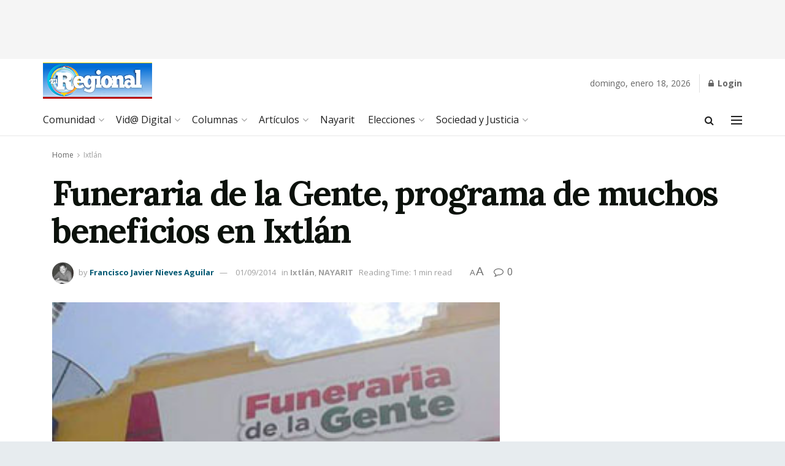

--- FILE ---
content_type: text/html; charset=UTF-8
request_url: https://regionaldelsur.com/funeraria-de-la-gente-programa-de-muchos-beneficios-en-ixtlan/
body_size: 47926
content:
<!doctype html>
<!--[if lt IE 7]> <html class="no-js lt-ie9 lt-ie8 lt-ie7" lang="es"> <![endif]-->
<!--[if IE 7]>    <html class="no-js lt-ie9 lt-ie8" lang="es"> <![endif]-->
<!--[if IE 8]>    <html class="no-js lt-ie9" lang="es"> <![endif]-->
<!--[if IE 9]>    <html class="no-js lt-ie10" lang="es"> <![endif]-->
<!--[if gt IE 8]><!--> <html class="no-js" lang="es"> <!--<![endif]-->
<head>
    <meta http-equiv="Content-Type" content="text/html; charset=UTF-8" />
    <meta name='viewport' content='width=device-width, initial-scale=1, user-scalable=yes' />
    <link rel="profile" href="http://gmpg.org/xfn/11" />
    <link rel="pingback" href="https://regionaldelsur.com/xmlrpc.php" />
    <title>Funeraria de la Gente, programa de muchos beneficios en Ixtlán &#8211; Noticias de Nayarit</title>
<meta name='robots' content='max-image-preview:large' />
			<script type="text/javascript">
			  var jnews_ajax_url = '/?ajax-request=jnews'
			</script>
			<script type="text/javascript">;window.jnews=window.jnews||{},window.jnews.library=window.jnews.library||{},window.jnews.library=function(){"use strict";var e=this;e.win=window,e.doc=document,e.noop=function(){},e.globalBody=e.doc.getElementsByTagName("body")[0],e.globalBody=e.globalBody?e.globalBody:e.doc,e.win.jnewsDataStorage=e.win.jnewsDataStorage||{_storage:new WeakMap,put:function(e,t,n){this._storage.has(e)||this._storage.set(e,new Map),this._storage.get(e).set(t,n)},get:function(e,t){return this._storage.get(e).get(t)},has:function(e,t){return this._storage.has(e)&&this._storage.get(e).has(t)},remove:function(e,t){var n=this._storage.get(e).delete(t);return 0===!this._storage.get(e).size&&this._storage.delete(e),n}},e.windowWidth=function(){return e.win.innerWidth||e.docEl.clientWidth||e.globalBody.clientWidth},e.windowHeight=function(){return e.win.innerHeight||e.docEl.clientHeight||e.globalBody.clientHeight},e.requestAnimationFrame=e.win.requestAnimationFrame||e.win.webkitRequestAnimationFrame||e.win.mozRequestAnimationFrame||e.win.msRequestAnimationFrame||window.oRequestAnimationFrame||function(e){return setTimeout(e,1e3/60)},e.cancelAnimationFrame=e.win.cancelAnimationFrame||e.win.webkitCancelAnimationFrame||e.win.webkitCancelRequestAnimationFrame||e.win.mozCancelAnimationFrame||e.win.msCancelRequestAnimationFrame||e.win.oCancelRequestAnimationFrame||function(e){clearTimeout(e)},e.classListSupport="classList"in document.createElement("_"),e.hasClass=e.classListSupport?function(e,t){return e.classList.contains(t)}:function(e,t){return e.className.indexOf(t)>=0},e.addClass=e.classListSupport?function(t,n){e.hasClass(t,n)||t.classList.add(n)}:function(t,n){e.hasClass(t,n)||(t.className+=" "+n)},e.removeClass=e.classListSupport?function(t,n){e.hasClass(t,n)&&t.classList.remove(n)}:function(t,n){e.hasClass(t,n)&&(t.className=t.className.replace(n,""))},e.objKeys=function(e){var t=[];for(var n in e)Object.prototype.hasOwnProperty.call(e,n)&&t.push(n);return t},e.isObjectSame=function(e,t){var n=!0;return JSON.stringify(e)!==JSON.stringify(t)&&(n=!1),n},e.extend=function(){for(var e,t,n,o=arguments[0]||{},i=1,a=arguments.length;i<a;i++)if(null!==(e=arguments[i]))for(t in e)o!==(n=e[t])&&void 0!==n&&(o[t]=n);return o},e.dataStorage=e.win.jnewsDataStorage,e.isVisible=function(e){return 0!==e.offsetWidth&&0!==e.offsetHeight||e.getBoundingClientRect().length},e.getHeight=function(e){return e.offsetHeight||e.clientHeight||e.getBoundingClientRect().height},e.getWidth=function(e){return e.offsetWidth||e.clientWidth||e.getBoundingClientRect().width},e.supportsPassive=!1;try{var t=Object.defineProperty({},"passive",{get:function(){e.supportsPassive=!0}});"createEvent"in e.doc?e.win.addEventListener("test",null,t):"fireEvent"in e.doc&&e.win.attachEvent("test",null)}catch(e){}e.passiveOption=!!e.supportsPassive&&{passive:!0},e.setStorage=function(e,t){e="jnews-"+e;var n={expired:Math.floor(((new Date).getTime()+432e5)/1e3)};t=Object.assign(n,t);localStorage.setItem(e,JSON.stringify(t))},e.getStorage=function(e){e="jnews-"+e;var t=localStorage.getItem(e);return null!==t&&0<t.length?JSON.parse(localStorage.getItem(e)):{}},e.expiredStorage=function(){var t,n="jnews-";for(var o in localStorage)o.indexOf(n)>-1&&"undefined"!==(t=e.getStorage(o.replace(n,""))).expired&&t.expired<Math.floor((new Date).getTime()/1e3)&&localStorage.removeItem(o)},e.addEvents=function(t,n,o){for(var i in n){var a=["touchstart","touchmove"].indexOf(i)>=0&&!o&&e.passiveOption;"createEvent"in e.doc?t.addEventListener(i,n[i],a):"fireEvent"in e.doc&&t.attachEvent("on"+i,n[i])}},e.removeEvents=function(t,n){for(var o in n)"createEvent"in e.doc?t.removeEventListener(o,n[o]):"fireEvent"in e.doc&&t.detachEvent("on"+o,n[o])},e.triggerEvents=function(t,n,o){var i;o=o||{detail:null};return"createEvent"in e.doc?(!(i=e.doc.createEvent("CustomEvent")||new CustomEvent(n)).initCustomEvent||i.initCustomEvent(n,!0,!1,o),void t.dispatchEvent(i)):"fireEvent"in e.doc?((i=e.doc.createEventObject()).eventType=n,void t.fireEvent("on"+i.eventType,i)):void 0},e.getParents=function(t,n){void 0===n&&(n=e.doc);for(var o=[],i=t.parentNode,a=!1;!a;)if(i){var r=i;r.querySelectorAll(n).length?a=!0:(o.push(r),i=r.parentNode)}else o=[],a=!0;return o},e.forEach=function(e,t,n){for(var o=0,i=e.length;o<i;o++)t.call(n,e[o],o)},e.getText=function(e){return e.innerText||e.textContent},e.setText=function(e,t){var n="object"==typeof t?t.innerText||t.textContent:t;e.innerText&&(e.innerText=n),e.textContent&&(e.textContent=n)},e.httpBuildQuery=function(t){return e.objKeys(t).reduce(function t(n){var o=arguments.length>1&&void 0!==arguments[1]?arguments[1]:null;return function(i,a){var r=n[a];a=encodeURIComponent(a);var s=o?"".concat(o,"[").concat(a,"]"):a;return null==r||"function"==typeof r?(i.push("".concat(s,"=")),i):["number","boolean","string"].includes(typeof r)?(i.push("".concat(s,"=").concat(encodeURIComponent(r))),i):(i.push(e.objKeys(r).reduce(t(r,s),[]).join("&")),i)}}(t),[]).join("&")},e.get=function(t,n,o,i){return o="function"==typeof o?o:e.noop,e.ajax("GET",t,n,o,i)},e.post=function(t,n,o,i){return o="function"==typeof o?o:e.noop,e.ajax("POST",t,n,o,i)},e.ajax=function(t,n,o,i,a){var r=new XMLHttpRequest,s=n,c=e.httpBuildQuery(o);if(t=-1!=["GET","POST"].indexOf(t)?t:"GET",r.open(t,s+("GET"==t?"?"+c:""),!0),"POST"==t&&r.setRequestHeader("Content-type","application/x-www-form-urlencoded"),r.setRequestHeader("X-Requested-With","XMLHttpRequest"),r.onreadystatechange=function(){4===r.readyState&&200<=r.status&&300>r.status&&"function"==typeof i&&i.call(void 0,r.response)},void 0!==a&&!a){return{xhr:r,send:function(){r.send("POST"==t?c:null)}}}return r.send("POST"==t?c:null),{xhr:r}},e.scrollTo=function(t,n,o){function i(e,t,n){this.start=this.position(),this.change=e-this.start,this.currentTime=0,this.increment=20,this.duration=void 0===n?500:n,this.callback=t,this.finish=!1,this.animateScroll()}return Math.easeInOutQuad=function(e,t,n,o){return(e/=o/2)<1?n/2*e*e+t:-n/2*(--e*(e-2)-1)+t},i.prototype.stop=function(){this.finish=!0},i.prototype.move=function(t){e.doc.documentElement.scrollTop=t,e.globalBody.parentNode.scrollTop=t,e.globalBody.scrollTop=t},i.prototype.position=function(){return e.doc.documentElement.scrollTop||e.globalBody.parentNode.scrollTop||e.globalBody.scrollTop},i.prototype.animateScroll=function(){this.currentTime+=this.increment;var t=Math.easeInOutQuad(this.currentTime,this.start,this.change,this.duration);this.move(t),this.currentTime<this.duration&&!this.finish?e.requestAnimationFrame.call(e.win,this.animateScroll.bind(this)):this.callback&&"function"==typeof this.callback&&this.callback()},new i(t,n,o)},e.unwrap=function(t){var n,o=t;e.forEach(t,(function(e,t){n?n+=e:n=e})),o.replaceWith(n)},e.performance={start:function(e){performance.mark(e+"Start")},stop:function(e){performance.mark(e+"End"),performance.measure(e,e+"Start",e+"End")}},e.fps=function(){var t=0,n=0,o=0;!function(){var i=t=0,a=0,r=0,s=document.getElementById("fpsTable"),c=function(t){void 0===document.getElementsByTagName("body")[0]?e.requestAnimationFrame.call(e.win,(function(){c(t)})):document.getElementsByTagName("body")[0].appendChild(t)};null===s&&((s=document.createElement("div")).style.position="fixed",s.style.top="120px",s.style.left="10px",s.style.width="100px",s.style.height="20px",s.style.border="1px solid black",s.style.fontSize="11px",s.style.zIndex="100000",s.style.backgroundColor="white",s.id="fpsTable",c(s));var l=function(){o++,n=Date.now(),(a=(o/(r=(n-t)/1e3)).toPrecision(2))!=i&&(i=a,s.innerHTML=i+"fps"),1<r&&(t=n,o=0),e.requestAnimationFrame.call(e.win,l)};l()}()},e.instr=function(e,t){for(var n=0;n<t.length;n++)if(-1!==e.toLowerCase().indexOf(t[n].toLowerCase()))return!0},e.winLoad=function(t,n){function o(o){if("complete"===e.doc.readyState||"interactive"===e.doc.readyState)return!o||n?setTimeout(t,n||1):t(o),1}o()||e.addEvents(e.win,{load:o})},e.docReady=function(t,n){function o(o){if("complete"===e.doc.readyState||"interactive"===e.doc.readyState)return!o||n?setTimeout(t,n||1):t(o),1}o()||e.addEvents(e.doc,{DOMContentLoaded:o})},e.fireOnce=function(){e.docReady((function(){e.assets=e.assets||[],e.assets.length&&(e.boot(),e.load_assets())}),50)},e.boot=function(){e.length&&e.doc.querySelectorAll("style[media]").forEach((function(e){"not all"==e.getAttribute("media")&&e.removeAttribute("media")}))},e.create_js=function(t,n){var o=e.doc.createElement("script");switch(o.setAttribute("src",t),n){case"defer":o.setAttribute("defer",!0);break;case"async":o.setAttribute("async",!0);break;case"deferasync":o.setAttribute("defer",!0),o.setAttribute("async",!0)}e.globalBody.appendChild(o)},e.load_assets=function(){"object"==typeof e.assets&&e.forEach(e.assets.slice(0),(function(t,n){var o="";t.defer&&(o+="defer"),t.async&&(o+="async"),e.create_js(t.url,o);var i=e.assets.indexOf(t);i>-1&&e.assets.splice(i,1)})),e.assets=jnewsoption.au_scripts=window.jnewsads=[]},e.setCookie=function(e,t,n){var o="";if(n){var i=new Date;i.setTime(i.getTime()+24*n*60*60*1e3),o="; expires="+i.toUTCString()}document.cookie=e+"="+(t||"")+o+"; path=/"},e.getCookie=function(e){for(var t=e+"=",n=document.cookie.split(";"),o=0;o<n.length;o++){for(var i=n[o];" "==i.charAt(0);)i=i.substring(1,i.length);if(0==i.indexOf(t))return i.substring(t.length,i.length)}return null},e.eraseCookie=function(e){document.cookie=e+"=; Path=/; Expires=Thu, 01 Jan 1970 00:00:01 GMT;"},e.docReady((function(){e.globalBody=e.globalBody==e.doc?e.doc.getElementsByTagName("body")[0]:e.globalBody,e.globalBody=e.globalBody?e.globalBody:e.doc})),e.winLoad((function(){e.winLoad((function(){var t=!1;if(void 0!==window.jnewsadmin)if(void 0!==window.file_version_checker){var n=e.objKeys(window.file_version_checker);n.length?n.forEach((function(e){t||"10.0.4"===window.file_version_checker[e]||(t=!0)})):t=!0}else t=!0;t&&(window.jnewsHelper.getMessage(),window.jnewsHelper.getNotice())}),2500)}))},window.jnews.library=new window.jnews.library;</script><link rel='dns-prefetch' href='//fonts.googleapis.com' />
<link rel='preconnect' href='https://fonts.gstatic.com' />
<link rel="alternate" type="application/rss+xml" title="Noticias de Nayarit &raquo; Feed" href="https://regionaldelsur.com/feed/" />
<link rel="alternate" type="application/rss+xml" title="Noticias de Nayarit &raquo; Feed de los comentarios" href="https://regionaldelsur.com/comments/feed/" />
<link rel="alternate" type="application/rss+xml" title="Noticias de Nayarit &raquo; Comentario Funeraria de la Gente, programa de muchos beneficios en Ixtlán del feed" href="https://regionaldelsur.com/funeraria-de-la-gente-programa-de-muchos-beneficios-en-ixtlan/feed/" />
<link rel="alternate" title="oEmbed (JSON)" type="application/json+oembed" href="https://regionaldelsur.com/wp-json/oembed/1.0/embed?url=https%3A%2F%2Fregionaldelsur.com%2Ffuneraria-de-la-gente-programa-de-muchos-beneficios-en-ixtlan%2F" />
<link rel="alternate" title="oEmbed (XML)" type="text/xml+oembed" href="https://regionaldelsur.com/wp-json/oembed/1.0/embed?url=https%3A%2F%2Fregionaldelsur.com%2Ffuneraria-de-la-gente-programa-de-muchos-beneficios-en-ixtlan%2F&#038;format=xml" />
<style id='wp-img-auto-sizes-contain-inline-css' type='text/css'>
img:is([sizes=auto i],[sizes^="auto," i]){contain-intrinsic-size:3000px 1500px}
/*# sourceURL=wp-img-auto-sizes-contain-inline-css */
</style>
<style id='wp-emoji-styles-inline-css' type='text/css'>

	img.wp-smiley, img.emoji {
		display: inline !important;
		border: none !important;
		box-shadow: none !important;
		height: 1em !important;
		width: 1em !important;
		margin: 0 0.07em !important;
		vertical-align: -0.1em !important;
		background: none !important;
		padding: 0 !important;
	}
/*# sourceURL=wp-emoji-styles-inline-css */
</style>
<link rel='stylesheet' id='wp-block-library-css' href='https://regionaldelsur.com/wp-content/plugins/gutenberg/build/block-library/style.css?ver=21.7.0' type='text/css' media='all' />
<style id='global-styles-inline-css' type='text/css'>
:root{--wp--preset--aspect-ratio--square: 1;--wp--preset--aspect-ratio--4-3: 4/3;--wp--preset--aspect-ratio--3-4: 3/4;--wp--preset--aspect-ratio--3-2: 3/2;--wp--preset--aspect-ratio--2-3: 2/3;--wp--preset--aspect-ratio--16-9: 16/9;--wp--preset--aspect-ratio--9-16: 9/16;--wp--preset--color--black: #000000;--wp--preset--color--cyan-bluish-gray: #abb8c3;--wp--preset--color--white: #ffffff;--wp--preset--color--pale-pink: #f78da7;--wp--preset--color--vivid-red: #cf2e2e;--wp--preset--color--luminous-vivid-orange: #ff6900;--wp--preset--color--luminous-vivid-amber: #fcb900;--wp--preset--color--light-green-cyan: #7bdcb5;--wp--preset--color--vivid-green-cyan: #00d084;--wp--preset--color--pale-cyan-blue: #8ed1fc;--wp--preset--color--vivid-cyan-blue: #0693e3;--wp--preset--color--vivid-purple: #9b51e0;--wp--preset--gradient--vivid-cyan-blue-to-vivid-purple: linear-gradient(135deg,rgb(6,147,227) 0%,rgb(155,81,224) 100%);--wp--preset--gradient--light-green-cyan-to-vivid-green-cyan: linear-gradient(135deg,rgb(122,220,180) 0%,rgb(0,208,130) 100%);--wp--preset--gradient--luminous-vivid-amber-to-luminous-vivid-orange: linear-gradient(135deg,rgb(252,185,0) 0%,rgb(255,105,0) 100%);--wp--preset--gradient--luminous-vivid-orange-to-vivid-red: linear-gradient(135deg,rgb(255,105,0) 0%,rgb(207,46,46) 100%);--wp--preset--gradient--very-light-gray-to-cyan-bluish-gray: linear-gradient(135deg,rgb(238,238,238) 0%,rgb(169,184,195) 100%);--wp--preset--gradient--cool-to-warm-spectrum: linear-gradient(135deg,rgb(74,234,220) 0%,rgb(151,120,209) 20%,rgb(207,42,186) 40%,rgb(238,44,130) 60%,rgb(251,105,98) 80%,rgb(254,248,76) 100%);--wp--preset--gradient--blush-light-purple: linear-gradient(135deg,rgb(255,206,236) 0%,rgb(152,150,240) 100%);--wp--preset--gradient--blush-bordeaux: linear-gradient(135deg,rgb(254,205,165) 0%,rgb(254,45,45) 50%,rgb(107,0,62) 100%);--wp--preset--gradient--luminous-dusk: linear-gradient(135deg,rgb(255,203,112) 0%,rgb(199,81,192) 50%,rgb(65,88,208) 100%);--wp--preset--gradient--pale-ocean: linear-gradient(135deg,rgb(255,245,203) 0%,rgb(182,227,212) 50%,rgb(51,167,181) 100%);--wp--preset--gradient--electric-grass: linear-gradient(135deg,rgb(202,248,128) 0%,rgb(113,206,126) 100%);--wp--preset--gradient--midnight: linear-gradient(135deg,rgb(2,3,129) 0%,rgb(40,116,252) 100%);--wp--preset--font-size--small: 13px;--wp--preset--font-size--medium: 20px;--wp--preset--font-size--large: 36px;--wp--preset--font-size--x-large: 42px;--wp--preset--spacing--20: 0.44rem;--wp--preset--spacing--30: 0.67rem;--wp--preset--spacing--40: 1rem;--wp--preset--spacing--50: 1.5rem;--wp--preset--spacing--60: 2.25rem;--wp--preset--spacing--70: 3.38rem;--wp--preset--spacing--80: 5.06rem;--wp--preset--shadow--natural: 6px 6px 9px rgba(0, 0, 0, 0.2);--wp--preset--shadow--deep: 12px 12px 50px rgba(0, 0, 0, 0.4);--wp--preset--shadow--sharp: 6px 6px 0px rgba(0, 0, 0, 0.2);--wp--preset--shadow--outlined: 6px 6px 0px -3px rgb(255, 255, 255), 6px 6px rgb(0, 0, 0);--wp--preset--shadow--crisp: 6px 6px 0px rgb(0, 0, 0);}:where(.is-layout-flex){gap: 0.5em;}:where(.is-layout-grid){gap: 0.5em;}body .is-layout-flex{display: flex;}.is-layout-flex{flex-wrap: wrap;align-items: center;}.is-layout-flex > :is(*, div){margin: 0;}body .is-layout-grid{display: grid;}.is-layout-grid > :is(*, div){margin: 0;}:where(.wp-block-columns.is-layout-flex){gap: 2em;}:where(.wp-block-columns.is-layout-grid){gap: 2em;}:where(.wp-block-post-template.is-layout-flex){gap: 1.25em;}:where(.wp-block-post-template.is-layout-grid){gap: 1.25em;}.has-black-color{color: var(--wp--preset--color--black) !important;}.has-cyan-bluish-gray-color{color: var(--wp--preset--color--cyan-bluish-gray) !important;}.has-white-color{color: var(--wp--preset--color--white) !important;}.has-pale-pink-color{color: var(--wp--preset--color--pale-pink) !important;}.has-vivid-red-color{color: var(--wp--preset--color--vivid-red) !important;}.has-luminous-vivid-orange-color{color: var(--wp--preset--color--luminous-vivid-orange) !important;}.has-luminous-vivid-amber-color{color: var(--wp--preset--color--luminous-vivid-amber) !important;}.has-light-green-cyan-color{color: var(--wp--preset--color--light-green-cyan) !important;}.has-vivid-green-cyan-color{color: var(--wp--preset--color--vivid-green-cyan) !important;}.has-pale-cyan-blue-color{color: var(--wp--preset--color--pale-cyan-blue) !important;}.has-vivid-cyan-blue-color{color: var(--wp--preset--color--vivid-cyan-blue) !important;}.has-vivid-purple-color{color: var(--wp--preset--color--vivid-purple) !important;}.has-black-background-color{background-color: var(--wp--preset--color--black) !important;}.has-cyan-bluish-gray-background-color{background-color: var(--wp--preset--color--cyan-bluish-gray) !important;}.has-white-background-color{background-color: var(--wp--preset--color--white) !important;}.has-pale-pink-background-color{background-color: var(--wp--preset--color--pale-pink) !important;}.has-vivid-red-background-color{background-color: var(--wp--preset--color--vivid-red) !important;}.has-luminous-vivid-orange-background-color{background-color: var(--wp--preset--color--luminous-vivid-orange) !important;}.has-luminous-vivid-amber-background-color{background-color: var(--wp--preset--color--luminous-vivid-amber) !important;}.has-light-green-cyan-background-color{background-color: var(--wp--preset--color--light-green-cyan) !important;}.has-vivid-green-cyan-background-color{background-color: var(--wp--preset--color--vivid-green-cyan) !important;}.has-pale-cyan-blue-background-color{background-color: var(--wp--preset--color--pale-cyan-blue) !important;}.has-vivid-cyan-blue-background-color{background-color: var(--wp--preset--color--vivid-cyan-blue) !important;}.has-vivid-purple-background-color{background-color: var(--wp--preset--color--vivid-purple) !important;}.has-black-border-color{border-color: var(--wp--preset--color--black) !important;}.has-cyan-bluish-gray-border-color{border-color: var(--wp--preset--color--cyan-bluish-gray) !important;}.has-white-border-color{border-color: var(--wp--preset--color--white) !important;}.has-pale-pink-border-color{border-color: var(--wp--preset--color--pale-pink) !important;}.has-vivid-red-border-color{border-color: var(--wp--preset--color--vivid-red) !important;}.has-luminous-vivid-orange-border-color{border-color: var(--wp--preset--color--luminous-vivid-orange) !important;}.has-luminous-vivid-amber-border-color{border-color: var(--wp--preset--color--luminous-vivid-amber) !important;}.has-light-green-cyan-border-color{border-color: var(--wp--preset--color--light-green-cyan) !important;}.has-vivid-green-cyan-border-color{border-color: var(--wp--preset--color--vivid-green-cyan) !important;}.has-pale-cyan-blue-border-color{border-color: var(--wp--preset--color--pale-cyan-blue) !important;}.has-vivid-cyan-blue-border-color{border-color: var(--wp--preset--color--vivid-cyan-blue) !important;}.has-vivid-purple-border-color{border-color: var(--wp--preset--color--vivid-purple) !important;}.has-vivid-cyan-blue-to-vivid-purple-gradient-background{background: var(--wp--preset--gradient--vivid-cyan-blue-to-vivid-purple) !important;}.has-light-green-cyan-to-vivid-green-cyan-gradient-background{background: var(--wp--preset--gradient--light-green-cyan-to-vivid-green-cyan) !important;}.has-luminous-vivid-amber-to-luminous-vivid-orange-gradient-background{background: var(--wp--preset--gradient--luminous-vivid-amber-to-luminous-vivid-orange) !important;}.has-luminous-vivid-orange-to-vivid-red-gradient-background{background: var(--wp--preset--gradient--luminous-vivid-orange-to-vivid-red) !important;}.has-very-light-gray-to-cyan-bluish-gray-gradient-background{background: var(--wp--preset--gradient--very-light-gray-to-cyan-bluish-gray) !important;}.has-cool-to-warm-spectrum-gradient-background{background: var(--wp--preset--gradient--cool-to-warm-spectrum) !important;}.has-blush-light-purple-gradient-background{background: var(--wp--preset--gradient--blush-light-purple) !important;}.has-blush-bordeaux-gradient-background{background: var(--wp--preset--gradient--blush-bordeaux) !important;}.has-luminous-dusk-gradient-background{background: var(--wp--preset--gradient--luminous-dusk) !important;}.has-pale-ocean-gradient-background{background: var(--wp--preset--gradient--pale-ocean) !important;}.has-electric-grass-gradient-background{background: var(--wp--preset--gradient--electric-grass) !important;}.has-midnight-gradient-background{background: var(--wp--preset--gradient--midnight) !important;}.has-small-font-size{font-size: var(--wp--preset--font-size--small) !important;}.has-medium-font-size{font-size: var(--wp--preset--font-size--medium) !important;}.has-large-font-size{font-size: var(--wp--preset--font-size--large) !important;}.has-x-large-font-size{font-size: var(--wp--preset--font-size--x-large) !important;}
/*# sourceURL=global-styles-inline-css */
</style>

<style id='classic-theme-styles-inline-css' type='text/css'>
/*! This file is auto-generated */
.wp-block-button__link{color:#fff;background-color:#32373c;border-radius:9999px;box-shadow:none;text-decoration:none;padding:calc(.667em + 2px) calc(1.333em + 2px);font-size:1.125em}.wp-block-file__button{background:#32373c;color:#fff;text-decoration:none}
/*# sourceURL=/wp-includes/css/classic-themes.min.css */
</style>
<link rel='stylesheet' id='elementor-frontend-css' href='https://regionaldelsur.com/wp-content/plugins/elementor/assets/css/frontend.min.css?ver=3.32.3' type='text/css' media='all' />
<link rel='stylesheet' id='jeg_customizer_font-css' href='//fonts.googleapis.com/css?family=Open+Sans%3Aregular%2C700%7CLora%3Aregular%2C700&#038;display=swap&#038;ver=1.3.0' type='text/css' media='all' />
<link rel='stylesheet' id='font-awesome-css' href='https://regionaldelsur.com/wp-content/plugins/elementor/assets/lib/font-awesome/css/font-awesome.min.css?ver=4.7.0' type='text/css' media='all' />
<link rel='stylesheet' id='jnews-frontend-css' href='https://regionaldelsur.com/wp-content/themes/jnews/assets/dist/frontend.min.css?ver=11.6.13' type='text/css' media='all' />
<link rel='stylesheet' id='jnews-elementor-css' href='https://regionaldelsur.com/wp-content/themes/jnews/assets/css/elementor-frontend.css?ver=11.6.13' type='text/css' media='all' />
<link rel='stylesheet' id='jnews-style-css' href='https://regionaldelsur.com/wp-content/themes/jnews/style.css?ver=11.6.13' type='text/css' media='all' />
<link rel='stylesheet' id='jnews-darkmode-css' href='https://regionaldelsur.com/wp-content/themes/jnews/assets/css/darkmode.css?ver=11.6.13' type='text/css' media='all' />
<link rel='stylesheet' id='jnews-scheme-css' href='https://regionaldelsur.com/wp-content/uploads/jnews/scheme.css?ver=1675831684' type='text/css' media='all' />
<link rel='stylesheet' id='jnews-social-login-style-css' href='https://regionaldelsur.com/wp-content/plugins/jnews-social-login/assets/css/plugin.css?ver=11.0.4' type='text/css' media='all' />
<link rel='stylesheet' id='jnews-select-share-css' href='https://regionaldelsur.com/wp-content/plugins/jnews-social-share/assets/css/plugin.css' type='text/css' media='all' />
<script type="text/javascript" src="https://regionaldelsur.com/wp-includes/js/jquery/jquery.min.js?ver=3.7.1" id="jquery-core-js"></script>
<script type="text/javascript" src="https://regionaldelsur.com/wp-includes/js/jquery/jquery-migrate.min.js?ver=3.4.1" id="jquery-migrate-js"></script>
<link rel="https://api.w.org/" href="https://regionaldelsur.com/wp-json/" /><link rel="alternate" title="JSON" type="application/json" href="https://regionaldelsur.com/wp-json/wp/v2/posts/5661" /><link rel="EditURI" type="application/rsd+xml" title="RSD" href="https://regionaldelsur.com/xmlrpc.php?rsd" />
<meta name="generator" content="WordPress 6.9" />
<link rel="canonical" href="https://regionaldelsur.com/funeraria-de-la-gente-programa-de-muchos-beneficios-en-ixtlan/" />
<link rel='shortlink' href='https://regionaldelsur.com/?p=5661' />
<meta name="generator" content="Elementor 3.32.3; settings: css_print_method-external, google_font-enabled, font_display-auto">
			<style>
				.e-con.e-parent:nth-of-type(n+4):not(.e-lazyloaded):not(.e-no-lazyload),
				.e-con.e-parent:nth-of-type(n+4):not(.e-lazyloaded):not(.e-no-lazyload) * {
					background-image: none !important;
				}
				@media screen and (max-height: 1024px) {
					.e-con.e-parent:nth-of-type(n+3):not(.e-lazyloaded):not(.e-no-lazyload),
					.e-con.e-parent:nth-of-type(n+3):not(.e-lazyloaded):not(.e-no-lazyload) * {
						background-image: none !important;
					}
				}
				@media screen and (max-height: 640px) {
					.e-con.e-parent:nth-of-type(n+2):not(.e-lazyloaded):not(.e-no-lazyload),
					.e-con.e-parent:nth-of-type(n+2):not(.e-lazyloaded):not(.e-no-lazyload) * {
						background-image: none !important;
					}
				}
			</style>
			<script type='application/ld+json'>{"@context":"http:\/\/schema.org","@type":"Organization","@id":"https:\/\/regionaldelsur.com\/#organization","url":"https:\/\/regionaldelsur.com\/","name":"El Regional","logo":{"@type":"ImageObject","url":""},"sameAs":["http:\/\/facebook.com","http:\/\/twitter.com"],"contactPoint":{"@type":"ContactPoint","telephone":"+52-311-203-3500","contactType":"customer service","areaServed":["MX"," US"]}}</script>
<script type='application/ld+json'>{"@context":"http:\/\/schema.org","@type":"WebSite","@id":"https:\/\/regionaldelsur.com\/#website","url":"https:\/\/regionaldelsur.com\/","name":"El Regional","potentialAction":{"@type":"SearchAction","target":"https:\/\/regionaldelsur.com\/?s={search_term_string}","query-input":"required name=search_term_string"}}</script>
<link rel="icon" href="https://regionaldelsur.com/wp-content/uploads/2017/07/cropped-logo-1-32x32.jpg" sizes="32x32" />
<link rel="icon" href="https://regionaldelsur.com/wp-content/uploads/2017/07/cropped-logo-1-192x192.jpg" sizes="192x192" />
<link rel="apple-touch-icon" href="https://regionaldelsur.com/wp-content/uploads/2017/07/cropped-logo-1-180x180.jpg" />
<meta name="msapplication-TileImage" content="https://regionaldelsur.com/wp-content/uploads/2017/07/cropped-logo-1-270x270.jpg" />
<style id="jeg_dynamic_css" type="text/css" data-type="jeg_custom-css"> @font-face { font-family: 'Adelle_Ligth'; src: url('https://regionaldelsur.com/wp-content/uploads/2022/08/Adelle-Light.woff') format('woff') ; font-weight: 400; font-style: normal; } body.jnews { background-color : #e7ecef; } body { --j-body-color : #666666; --j-accent-color : #045973; --j-heading-color : #0c120c; } body,.jeg_newsfeed_list .tns-outer .tns-controls button,.jeg_filter_button,.owl-carousel .owl-nav div,.jeg_readmore,.jeg_hero_style_7 .jeg_post_meta a,.widget_calendar thead th,.widget_calendar tfoot a,.jeg_socialcounter a,.entry-header .jeg_meta_like a,.entry-header .jeg_meta_comment a,.entry-header .jeg_meta_donation a,.entry-header .jeg_meta_bookmark a,.entry-content tbody tr:hover,.entry-content th,.jeg_splitpost_nav li:hover a,#breadcrumbs a,.jeg_author_socials a:hover,.jeg_footer_content a,.jeg_footer_bottom a,.jeg_cartcontent,.woocommerce .woocommerce-breadcrumb a { color : #666666; } a, .jeg_menu_style_5>li>a:hover, .jeg_menu_style_5>li.sfHover>a, .jeg_menu_style_5>li.current-menu-item>a, .jeg_menu_style_5>li.current-menu-ancestor>a, .jeg_navbar .jeg_menu:not(.jeg_main_menu)>li>a:hover, .jeg_midbar .jeg_menu:not(.jeg_main_menu)>li>a:hover, .jeg_side_tabs li.active, .jeg_block_heading_5 strong, .jeg_block_heading_6 strong, .jeg_block_heading_7 strong, .jeg_block_heading_8 strong, .jeg_subcat_list li a:hover, .jeg_subcat_list li button:hover, .jeg_pl_lg_7 .jeg_thumb .jeg_post_category a, .jeg_pl_xs_2:before, .jeg_pl_xs_4 .jeg_postblock_content:before, .jeg_postblock .jeg_post_title a:hover, .jeg_hero_style_6 .jeg_post_title a:hover, .jeg_sidefeed .jeg_pl_xs_3 .jeg_post_title a:hover, .widget_jnews_popular .jeg_post_title a:hover, .jeg_meta_author a, .widget_archive li a:hover, .widget_pages li a:hover, .widget_meta li a:hover, .widget_recent_entries li a:hover, .widget_rss li a:hover, .widget_rss cite, .widget_categories li a:hover, .widget_categories li.current-cat>a, #breadcrumbs a:hover, .jeg_share_count .counts, .commentlist .bypostauthor>.comment-body>.comment-author>.fn, span.required, .jeg_review_title, .bestprice .price, .authorlink a:hover, .jeg_vertical_playlist .jeg_video_playlist_play_icon, .jeg_vertical_playlist .jeg_video_playlist_item.active .jeg_video_playlist_thumbnail:before, .jeg_horizontal_playlist .jeg_video_playlist_play, .woocommerce li.product .pricegroup .button, .widget_display_forums li a:hover, .widget_display_topics li:before, .widget_display_replies li:before, .widget_display_views li:before, .bbp-breadcrumb a:hover, .jeg_mobile_menu li.sfHover>a, .jeg_mobile_menu li a:hover, .split-template-6 .pagenum, .jeg_mobile_menu_style_5>li>a:hover, .jeg_mobile_menu_style_5>li.sfHover>a, .jeg_mobile_menu_style_5>li.current-menu-item>a, .jeg_mobile_menu_style_5>li.current-menu-ancestor>a { color : #045973; } .jeg_menu_style_1>li>a:before, .jeg_menu_style_2>li>a:before, .jeg_menu_style_3>li>a:before, .jeg_side_toggle, .jeg_slide_caption .jeg_post_category a, .jeg_slider_type_1_wrapper .tns-controls button.tns-next, .jeg_block_heading_1 .jeg_block_title span, .jeg_block_heading_2 .jeg_block_title span, .jeg_block_heading_3, .jeg_block_heading_4 .jeg_block_title span, .jeg_block_heading_6:after, .jeg_pl_lg_box .jeg_post_category a, .jeg_pl_md_box .jeg_post_category a, .jeg_readmore:hover, .jeg_thumb .jeg_post_category a, .jeg_block_loadmore a:hover, .jeg_postblock.alt .jeg_block_loadmore a:hover, .jeg_block_loadmore a.active, .jeg_postblock_carousel_2 .jeg_post_category a, .jeg_heroblock .jeg_post_category a, .jeg_pagenav_1 .page_number.active, .jeg_pagenav_1 .page_number.active:hover, input[type="submit"], .btn, .button, .widget_tag_cloud a:hover, .popularpost_item:hover .jeg_post_title a:before, .jeg_splitpost_4 .page_nav, .jeg_splitpost_5 .page_nav, .jeg_post_via a:hover, .jeg_post_source a:hover, .jeg_post_tags a:hover, .comment-reply-title small a:before, .comment-reply-title small a:after, .jeg_storelist .productlink, .authorlink li.active a:before, .jeg_footer.dark .socials_widget:not(.nobg) a:hover .fa, div.jeg_breakingnews_title, .jeg_overlay_slider_bottom_wrapper .tns-controls button, .jeg_overlay_slider_bottom_wrapper .tns-controls button:hover, .jeg_vertical_playlist .jeg_video_playlist_current, .woocommerce span.onsale, .woocommerce #respond input#submit:hover, .woocommerce a.button:hover, .woocommerce button.button:hover, .woocommerce input.button:hover, .woocommerce #respond input#submit.alt, .woocommerce a.button.alt, .woocommerce button.button.alt, .woocommerce input.button.alt, .jeg_popup_post .caption, .jeg_footer.dark input[type="submit"], .jeg_footer.dark .btn, .jeg_footer.dark .button, .footer_widget.widget_tag_cloud a:hover, .jeg_inner_content .content-inner .jeg_post_category a:hover, #buddypress .standard-form button, #buddypress a.button, #buddypress input[type="submit"], #buddypress input[type="button"], #buddypress input[type="reset"], #buddypress ul.button-nav li a, #buddypress .generic-button a, #buddypress .generic-button button, #buddypress .comment-reply-link, #buddypress a.bp-title-button, #buddypress.buddypress-wrap .members-list li .user-update .activity-read-more a, div#buddypress .standard-form button:hover, div#buddypress a.button:hover, div#buddypress input[type="submit"]:hover, div#buddypress input[type="button"]:hover, div#buddypress input[type="reset"]:hover, div#buddypress ul.button-nav li a:hover, div#buddypress .generic-button a:hover, div#buddypress .generic-button button:hover, div#buddypress .comment-reply-link:hover, div#buddypress a.bp-title-button:hover, div#buddypress.buddypress-wrap .members-list li .user-update .activity-read-more a:hover, #buddypress #item-nav .item-list-tabs ul li a:before, .jeg_inner_content .jeg_meta_container .follow-wrapper a { background-color : #045973; } .jeg_block_heading_7 .jeg_block_title span, .jeg_readmore:hover, .jeg_block_loadmore a:hover, .jeg_block_loadmore a.active, .jeg_pagenav_1 .page_number.active, .jeg_pagenav_1 .page_number.active:hover, .jeg_pagenav_3 .page_number:hover, .jeg_prevnext_post a:hover h3, .jeg_overlay_slider .jeg_post_category, .jeg_sidefeed .jeg_post.active, .jeg_vertical_playlist.jeg_vertical_playlist .jeg_video_playlist_item.active .jeg_video_playlist_thumbnail img, .jeg_horizontal_playlist .jeg_video_playlist_item.active { border-color : #045973; } .jeg_tabpost_nav li.active, .woocommerce div.product .woocommerce-tabs ul.tabs li.active, .jeg_mobile_menu_style_1>li.current-menu-item a, .jeg_mobile_menu_style_1>li.current-menu-ancestor a, .jeg_mobile_menu_style_2>li.current-menu-item::after, .jeg_mobile_menu_style_2>li.current-menu-ancestor::after, .jeg_mobile_menu_style_3>li.current-menu-item::before, .jeg_mobile_menu_style_3>li.current-menu-ancestor::before { border-bottom-color : #045973; } h1,h2,h3,h4,h5,h6,.jeg_post_title a,.entry-header .jeg_post_title,.jeg_hero_style_7 .jeg_post_title a,.jeg_block_title,.jeg_splitpost_bar .current_title,.jeg_video_playlist_title,.gallery-caption,.jeg_push_notification_button>a.button { color : #0c120c; } .split-template-9 .pagenum, .split-template-10 .pagenum, .split-template-11 .pagenum, .split-template-12 .pagenum, .split-template-13 .pagenum, .split-template-15 .pagenum, .split-template-18 .pagenum, .split-template-20 .pagenum, .split-template-19 .current_title span, .split-template-20 .current_title span { background-color : #0c120c; } .jeg_topbar, .jeg_topbar.dark, .jeg_topbar.custom { background : #ffffff; } .jeg_topbar, .jeg_topbar.dark { border-top-width : 5px; border-top-color : #0a120d; } .jeg_midbar { height : 75px; } .jeg_mobile_midbar, .jeg_mobile_midbar.dark { background : #0c120c; } .jeg_nav_search { width : 100%; } .jeg_footer_content,.jeg_footer.dark .jeg_footer_content { background-color : #272932; color : rgba(255,255,255,0.6); } .jeg_footer .jeg_footer_heading h3,.jeg_footer.dark .jeg_footer_heading h3,.jeg_footer .widget h2,.jeg_footer .footer_dark .widget h2 { color : #ffffff; } .jeg_footer .jeg_footer_content a, .jeg_footer.dark .jeg_footer_content a { color : rgba(255,255,255,0.8); } .jeg_footer .jeg_footer_content a:hover,.jeg_footer.dark .jeg_footer_content a:hover { color : #ffffff; } .jeg_footer input:not([type="submit"]),.jeg_footer textarea,.jeg_footer select,.jeg_footer.dark input:not([type="submit"]),.jeg_footer.dark textarea,.jeg_footer.dark select { background-color : rgba(255,255,255,0.12); } .jeg_footer_bottom,.jeg_footer.dark .jeg_footer_bottom,.jeg_footer_secondary,.jeg_footer.dark .jeg_footer_secondary { background-color : #1c1e26; } .mobile-truncate .truncate-read-more span, .author-truncate .truncate-read-more span { background : #045973; } body,input,textarea,select,.chosen-container-single .chosen-single,.btn,.button { font-family: "Open Sans",Helvetica,Arial,sans-serif; } .jeg_post_title, .entry-header .jeg_post_title, .jeg_single_tpl_2 .entry-header .jeg_post_title, .jeg_single_tpl_3 .entry-header .jeg_post_title, .jeg_single_tpl_6 .entry-header .jeg_post_title, .jeg_content .jeg_custom_title_wrapper .jeg_post_title { font-family: Lora,Helvetica,Arial,sans-serif; } .jeg_post_excerpt p, .content-inner p { font-family: "Open Sans",Helvetica,Arial,sans-serif;font-size: 18px; line-height: 1.7; color : #4f4f4f;  } @media only screen and (min-width : 1200px) { .container, .jeg_vc_content > .vc_row, .jeg_vc_content > .wpb-content-wrapper > .vc_row, .jeg_vc_content > .vc_element > .vc_row, .jeg_vc_content > .wpb-content-wrapper > .vc_element > .vc_row, .jeg_vc_content > .vc_row[data-vc-full-width="true"]:not([data-vc-stretch-content="true"]) > .jeg-vc-wrapper, .jeg_vc_content > .wpb-content-wrapper > .vc_row[data-vc-full-width="true"]:not([data-vc-stretch-content="true"]) > .jeg-vc-wrapper, .jeg_vc_content > .vc_element > .vc_row[data-vc-full-width="true"]:not([data-vc-stretch-content="true"]) > .jeg-vc-wrapper, .jeg_vc_content > .wpb-content-wrapper > .vc_element > .vc_row[data-vc-full-width="true"]:not([data-vc-stretch-content="true"]) > .jeg-vc-wrapper { max-width : 1170px; } .elementor-section.elementor-section-boxed > .elementor-container { max-width : 1170px; }  } @media only screen and (min-width : 1441px) { .container, .jeg_vc_content > .vc_row, .jeg_vc_content > .wpb-content-wrapper > .vc_row, .jeg_vc_content > .vc_element > .vc_row, .jeg_vc_content > .wpb-content-wrapper > .vc_element > .vc_row, .jeg_vc_content > .vc_row[data-vc-full-width="true"]:not([data-vc-stretch-content="true"]) > .jeg-vc-wrapper, .jeg_vc_content > .wpb-content-wrapper > .vc_row[data-vc-full-width="true"]:not([data-vc-stretch-content="true"]) > .jeg-vc-wrapper, .jeg_vc_content > .vc_element > .vc_row[data-vc-full-width="true"]:not([data-vc-stretch-content="true"]) > .jeg-vc-wrapper, .jeg_vc_content > .wpb-content-wrapper > .vc_element > .vc_row[data-vc-full-width="true"]:not([data-vc-stretch-content="true"]) > .jeg-vc-wrapper { max-width : 1263px; } .elementor-section.elementor-section-boxed > .elementor-container { max-width : 1263px; } .jeg_boxed:not(.jeg_sidecontent) .jeg_viewport, .jeg_boxed.jeg_sidecontent .jeg_container, .jeg_boxed .jeg_container .jeg_navbar_wrapper.jeg_sticky_nav, .jeg_boxed:not(.jeg_sidecontent) .jeg_container .jeg_navbar_wrapper.jeg_sticky_nav { max-width : 1346px; } .jeg_single_fullwidth.jeg_boxed .content-inner > .alignfull { width : 1346px; max-width : 1346px; margin-left : calc(-1 * (1346px - 100%) / 2); }  } </style><style type="text/css">
					.no_thumbnail .jeg_thumb,
					.thumbnail-container.no_thumbnail {
					    display: none !important;
					}
					.jeg_search_result .jeg_pl_xs_3.no_thumbnail .jeg_postblock_content,
					.jeg_sidefeed .jeg_pl_xs_3.no_thumbnail .jeg_postblock_content,
					.jeg_pl_sm.no_thumbnail .jeg_postblock_content {
					    margin-left: 0;
					}
					.jeg_postblock_11 .no_thumbnail .jeg_postblock_content,
					.jeg_postblock_12 .no_thumbnail .jeg_postblock_content,
					.jeg_postblock_12.jeg_col_3o3 .no_thumbnail .jeg_postblock_content  {
					    margin-top: 0;
					}
					.jeg_postblock_15 .jeg_pl_md_box.no_thumbnail .jeg_postblock_content,
					.jeg_postblock_19 .jeg_pl_md_box.no_thumbnail .jeg_postblock_content,
					.jeg_postblock_24 .jeg_pl_md_box.no_thumbnail .jeg_postblock_content,
					.jeg_sidefeed .jeg_pl_md_box .jeg_postblock_content {
					    position: relative;
					}
					.jeg_postblock_carousel_2 .no_thumbnail .jeg_post_title a,
					.jeg_postblock_carousel_2 .no_thumbnail .jeg_post_title a:hover,
					.jeg_postblock_carousel_2 .no_thumbnail .jeg_post_meta .fa {
					    color: #212121 !important;
					} 
					.jnews-dark-mode .jeg_postblock_carousel_2 .no_thumbnail .jeg_post_title a,
					.jnews-dark-mode .jeg_postblock_carousel_2 .no_thumbnail .jeg_post_title a:hover,
					.jnews-dark-mode .jeg_postblock_carousel_2 .no_thumbnail .jeg_post_meta .fa {
					    color: #fff !important;
					} 
				</style>		<style type="text/css" id="wp-custom-css">
			.entry-content .intro-text {
    font-size: 1.5em;
    line-height: 1.458em;
    color: #212121;
    letter-spacing: -.01em;
}
.has-drop-cap:not(:focus)::first-letter{
float: left;
font-size: 5.4em;
font-style: normal;
font-weight: 100;
line-height: .68;
color: #212121;
margin: .04em .2em 0 0;
text-transform: uppercase;
font-family: Georgia,serif;
text-shadow: 5px 5px #eee;
}
.single .content-inner {
    color: #333;
    font-size: 16px;
    line-height: 1.625em;
    word-break: normal;
    -ms-word-wrap: break-word;
    word-wrap: break-word;
}
body,
font-family: "Open Sans",Helvetica,Arial,sans-serif;
element.style {
}
.entry-content blockquote p {
font-size: initial;
}		</style>
		</head>
<body class="wp-singular post-template-default single single-post postid-5661 single-format-standard wp-embed-responsive wp-theme-jnews eio-default jeg_toggle_light jeg_single_tpl_2 jnews jeg_boxed jsc_normal elementor-default elementor-kit-52326">

    
    
    <div class="jeg_ad jeg_ad_top jnews_header_top_ads">
        <div class='ads-wrapper  '><div class="ads_google_ads">
                            <style type='text/css' scoped>
                                .adsslot_T2sJXS4kvi{ width:970px !important; height:90px !important; }
@media (max-width:1199px) { .adsslot_T2sJXS4kvi{ width:468px !important; height:60px !important; } }
@media (max-width:767px) { .adsslot_T2sJXS4kvi{ width:320px !important; height:50px !important; } }

                            </style>
                            <ins class="adsbygoogle adsslot_T2sJXS4kvi" style="display:inline-block;" data-ad-client="ca-pub-9900295352486187" data-ad-slot="4802597828"></ins>
                            <script async defer src='//pagead2.googlesyndication.com/pagead/js/adsbygoogle.js'></script>
                            <script>(adsbygoogle = window.adsbygoogle || []).push({});</script>
                        </div></div>    </div>

    <!-- The Main Wrapper
    ============================================= -->
    <div class="jeg_viewport">

        
        <div class="jeg_header_wrapper">
            <div class="jeg_header_instagram_wrapper">
    </div>

<!-- HEADER -->
<div class="jeg_header normal">
    <div class="jeg_midbar jeg_container jeg_navbar_wrapper normal">
    <div class="container">
        <div class="jeg_nav_row">
            
                <div class="jeg_nav_col jeg_nav_left jeg_nav_grow">
                    <div class="item_wrap jeg_nav_alignleft">
                        <div class="jeg_nav_item jeg_logo jeg_desktop_logo">
			<div class="site-title">
			<a href="https://regionaldelsur.com/" aria-label="Visit Homepage" style="padding: 0px 0px 0px 0px;">
				<img class='jeg_logo_img' src="http://regionaldelsur.com/wp-content/uploads/2021/11/logo_mobile-1.png" srcset="http://regionaldelsur.com/wp-content/uploads/2021/11/logo_mobile-1.png 1x, http://regionaldelsur.com/wp-content/uploads/2021/11/logo@2x-1.png 2x" alt="Noticias de Nayarit"data-light-src="http://regionaldelsur.com/wp-content/uploads/2021/11/logo_mobile-1.png" data-light-srcset="http://regionaldelsur.com/wp-content/uploads/2021/11/logo_mobile-1.png 1x, http://regionaldelsur.com/wp-content/uploads/2021/11/logo@2x-1.png 2x" data-dark-src="http://regionaldelsur.com/wp-content/uploads/2021/11/logo_dark.png" data-dark-srcset="http://regionaldelsur.com/wp-content/uploads/2021/11/logo_dark.png 1x, http://regionaldelsur.com/wp-content/uploads/2021/11/logo_dark@2x.png 2x"width="178" height="59">			</a>
		</div>
	</div>
                    </div>
                </div>

                
                <div class="jeg_nav_col jeg_nav_center jeg_nav_normal">
                    <div class="item_wrap jeg_nav_aligncenter">
                                            </div>
                </div>

                
                <div class="jeg_nav_col jeg_nav_right jeg_nav_normal">
                    <div class="item_wrap jeg_nav_alignright">
                        <div class="jeg_nav_item jeg_top_date">
    domingo, enero 18, 2026</div><div class="jeg_separator separator4"></div><div class="jeg_nav_item jeg_nav_account">
    <ul class="jeg_accountlink jeg_menu">
        <li><a href="#jeg_loginform" aria-label="Login popup button" class="jeg_popuplink"><i class="fa fa-lock"></i> Login</a></li>    </ul>
</div>                    </div>
                </div>

                        </div>
    </div>
</div><div class="jeg_bottombar jeg_navbar jeg_container jeg_navbar_wrapper jeg_navbar_normal ">
    <div class="container">
        <div class="jeg_nav_row">
            
                <div class="jeg_nav_col jeg_nav_left jeg_nav_grow">
                    <div class="item_wrap jeg_nav_alignleft">
                        <div class="jeg_nav_item jeg_main_menu_wrapper">
<div class="jeg_mainmenu_wrap"><ul class="jeg_menu jeg_main_menu jeg_menu_style_1" data-animation="animate"><li id="menu-item-1968" class="menu-item menu-item-type-taxonomy menu-item-object-category menu-item-has-children menu-item-1968 bgnav" data-item-row="default" ><a href="https://regionaldelsur.com/c/comunidad/">Comunidad</a>
<ul class="sub-menu">
	<li id="menu-item-56187" class="menu-item menu-item-type-post_type menu-item-object-page menu-item-56187 bgnav" data-item-row="default" ><a href="https://regionaldelsur.com/ahuacatlan/">Ahuacatlán</a></li>
	<li id="menu-item-56184" class="menu-item menu-item-type-post_type menu-item-object-page menu-item-56184 bgnav" data-item-row="default" ><a href="https://regionaldelsur.com/amatlan-de-canas/">Amatlán de Cañas</a></li>
	<li id="menu-item-56186" class="menu-item menu-item-type-post_type menu-item-object-page menu-item-56186 bgnav" data-item-row="default" ><a href="https://regionaldelsur.com/ixtlan-del-rio/">Ixtlán del Río</a></li>
	<li id="menu-item-56185" class="menu-item menu-item-type-post_type menu-item-object-page menu-item-56185 bgnav" data-item-row="default" ><a href="https://regionaldelsur.com/jala-pueblo-magico/">Jala Pueblo Mágico</a></li>
</ul>
</li>
<li id="menu-item-1963" class="menu-item menu-item-type-taxonomy menu-item-object-category menu-item-has-children menu-item-1963 bgnav" data-item-row="default" ><a href="https://regionaldelsur.com/c/vida-digital/">Vid@ Digital</a>
<ul class="sub-menu">
	<li id="menu-item-1964" class="menu-item menu-item-type-taxonomy menu-item-object-category menu-item-1964 bgnav" data-item-row="default" ><a href="https://regionaldelsur.com/c/vida-digital/redes-sociales/">Redes Sociales</a></li>
	<li id="menu-item-1965" class="menu-item menu-item-type-taxonomy menu-item-object-category menu-item-1965 bgnav" data-item-row="default" ><a href="https://regionaldelsur.com/c/vida-digital/seguridad-informatica/">Seguridad Informática</a></li>
	<li id="menu-item-1966" class="menu-item menu-item-type-taxonomy menu-item-object-category menu-item-1966 bgnav" data-item-row="default" ><a href="https://regionaldelsur.com/c/vida-digital/tecnologia/">Tecnología</a></li>
</ul>
</li>
<li id="menu-item-1969" class="menu-item menu-item-type-taxonomy menu-item-object-category menu-item-has-children menu-item-1969 bgnav" data-item-row="default" ><a href="https://regionaldelsur.com/c/opinion/columnas/">Columnas</a>
<ul class="sub-menu">
	<li id="menu-item-1978" class="menu-item menu-item-type-taxonomy menu-item-object-category menu-item-1978 bgnav" data-item-row="default" ><a href="https://regionaldelsur.com/c/opinion/columnas/en-contexto/">En Contexto</a></li>
	<li id="menu-item-47848" class="menu-item menu-item-type-taxonomy menu-item-object-category menu-item-47848 bgnav" data-item-row="default" ><a href="https://regionaldelsur.com/c/opinion/columnas/mis-breverias/">Mis Breverías</a></li>
	<li id="menu-item-1979" class="menu-item menu-item-type-taxonomy menu-item-object-category menu-item-1979 bgnav" data-item-row="default" ><a href="https://regionaldelsur.com/c/opinion/columnas/entremes/">Entremés</a></li>
	<li id="menu-item-1980" class="menu-item menu-item-type-taxonomy menu-item-object-category menu-item-1980 bgnav" data-item-row="default" ><a href="https://regionaldelsur.com/c/opinion/columnas/la-letra-orfebre/">La letra orfebre</a></li>
	<li id="menu-item-1974" class="menu-item menu-item-type-taxonomy menu-item-object-category menu-item-1974 bgnav" data-item-row="default" ><a href="https://regionaldelsur.com/c/opinion/columnas/reflexionando/">Reflexionando</a></li>
</ul>
</li>
<li id="menu-item-1981" class="menu-item menu-item-type-taxonomy menu-item-object-category menu-item-has-children menu-item-1981 bgnav" data-item-row="default" ><a href="https://regionaldelsur.com/c/opinion/articulos/">Artículos</a>
<ul class="sub-menu">
	<li id="menu-item-1982" class="menu-item menu-item-type-taxonomy menu-item-object-category menu-item-1982 bgnav" data-item-row="default" ><a href="https://regionaldelsur.com/c/opinion/articulos/colaboraciones/">Colaboraciones</a></li>
	<li id="menu-item-1986" class="menu-item menu-item-type-taxonomy menu-item-object-category menu-item-1986 bgnav" data-item-row="default" ><a href="https://regionaldelsur.com/c/opinion/articulos/manuel-benitez-espinoza/">Manuel Benítez</a></li>
	<li id="menu-item-1983" class="menu-item menu-item-type-taxonomy menu-item-object-category menu-item-1983 bgnav" data-item-row="default" ><a href="https://regionaldelsur.com/c/opinion/articulos/ernesto-parra-flores/">Ernesto Parra Flores</a></li>
	<li id="menu-item-13221" class="menu-item menu-item-type-taxonomy menu-item-object-category menu-item-13221 bgnav" data-item-row="default" ><a href="https://regionaldelsur.com/c/opinion/articulos/juan-fco-aguiar/">Juan Fco. Aguiar</a></li>
	<li id="menu-item-18285" class="menu-item menu-item-type-taxonomy menu-item-object-category menu-item-18285 bgnav" data-item-row="default" ><a href="https://regionaldelsur.com/c/opinion/articulos/ramon-diaz-huizar/">Ramón Díaz Huízar</a></li>
	<li id="menu-item-1987" class="menu-item menu-item-type-taxonomy menu-item-object-category menu-item-1987 bgnav" data-item-row="default" ><a href="https://regionaldelsur.com/c/opinion/articulos/omar-g-nieves/">Omar G. Nieves</a></li>
</ul>
</li>
<li id="menu-item-56011" class="menu-item menu-item-type-post_type menu-item-object-page menu-item-56011 bgnav" data-item-row="default" ><a href="https://regionaldelsur.com/nayarit/">Nayarit</a></li>
<li id="menu-item-54958" class="menu-item menu-item-type-taxonomy menu-item-object-post_tag menu-item-54958 bgnav jeg_megamenu category_1" data-number="9"  data-item-row="default" ><a href="https://regionaldelsur.com/t/elecciones/">Elecciones</a><div class="sub-menu">
                    <div class="jeg_newsfeed clearfix">
                <div class="jeg_newsfeed_list">
                    <div data-cat-id="57" data-load-status="loaded" class="jeg_newsfeed_container no_subcat">
                        <div class="newsfeed_carousel">
                            <div class="jeg_newsfeed_item ">
                    <div class="jeg_thumb">
                        
                        <a href="https://regionaldelsur.com/no-hay-diotra-a-votar/"><div class="thumbnail-container size-500 "><img fetchpriority="high" width="360" height="180" src="https://regionaldelsur.com/wp-content/themes/jnews/assets/img/jeg-empty.png" class="attachment-jnews-360x180 size-jnews-360x180 owl-lazy lazyload wp-post-image" alt="No hay “diotra”: ¡A votar!" decoding="async" sizes="(max-width: 360px) 100vw, 360px" data-src="https://regionaldelsur.com/wp-content/uploads/2024/05/NO-HAY-A-360x180.jpg" /></div></a>
                    </div>
                    <h3 class="jeg_post_title"><a href="https://regionaldelsur.com/no-hay-diotra-a-votar/">No hay “diotra”: ¡A votar!</a></h3>
                </div><div class="jeg_newsfeed_item ">
                    <div class="jeg_thumb">
                        
                        <a href="https://regionaldelsur.com/espectacular-cierre-de-laura-rangel-en-xalisco/"><div class="thumbnail-container size-500 "><img width="360" height="180" src="https://regionaldelsur.com/wp-content/themes/jnews/assets/img/jeg-empty.png" class="attachment-jnews-360x180 size-jnews-360x180 owl-lazy lazyload wp-post-image" alt="Espectacular cierre de Laura Rangel en Xalisco " decoding="async" sizes="(max-width: 360px) 100vw, 360px" data-src="https://regionaldelsur.com/wp-content/uploads/2024/05/ESPECTACULA-R-A-360x180.jpg" /></div></a>
                    </div>
                    <h3 class="jeg_post_title"><a href="https://regionaldelsur.com/espectacular-cierre-de-laura-rangel-en-xalisco/">Espectacular cierre de Laura Rangel en Xalisco </a></h3>
                </div><div class="jeg_newsfeed_item ">
                    <div class="jeg_thumb">
                        
                        <a href="https://regionaldelsur.com/laura-rangel-se-posiciona-como-favorita-por-el-distrito-3-federal/"><div class="thumbnail-container size-500 "><img width="360" height="180" src="https://regionaldelsur.com/wp-content/themes/jnews/assets/img/jeg-empty.png" class="attachment-jnews-360x180 size-jnews-360x180 owl-lazy lazyload wp-post-image" alt="Laura Rangel, se posiciona como favorita por el Distrito 3 Federal" decoding="async" sizes="(max-width: 360px) 100vw, 360px" data-src="https://regionaldelsur.com/wp-content/uploads/2024/05/IMG_2228-360x180.jpeg" /></div></a>
                    </div>
                    <h3 class="jeg_post_title"><a href="https://regionaldelsur.com/laura-rangel-se-posiciona-como-favorita-por-el-distrito-3-federal/">Laura Rangel, se posiciona como favorita por el Distrito 3 Federal</a></h3>
                </div><div class="jeg_newsfeed_item ">
                    <div class="jeg_thumb">
                        
                        <a href="https://regionaldelsur.com/laura-rangel-promete-dignidad-y-respeto-para-todos-los-trabajadores/"><div class="thumbnail-container size-500 "><img loading="lazy" width="360" height="180" src="https://regionaldelsur.com/wp-content/themes/jnews/assets/img/jeg-empty.png" class="attachment-jnews-360x180 size-jnews-360x180 owl-lazy lazyload wp-post-image" alt="Laura Rangel promete dignidad y respeto para todos los trabajadores" decoding="async" sizes="(max-width: 360px) 100vw, 360px" data-src="https://regionaldelsur.com/wp-content/uploads/2024/05/LAURA-A-360x180.jpg" /></div></a>
                    </div>
                    <h3 class="jeg_post_title"><a href="https://regionaldelsur.com/laura-rangel-promete-dignidad-y-respeto-para-todos-los-trabajadores/">Laura Rangel promete dignidad y respeto para todos los trabajadores</a></h3>
                </div><div class="jeg_newsfeed_item ">
                    <div class="jeg_thumb">
                        
                        <a href="https://regionaldelsur.com/ciudadanos-con-credencial-vencida-al-31-de-diciembre-de-2023-si-podran-votar-el-02-de-junio/"><div class="thumbnail-container size-500 "><img loading="lazy" width="360" height="180" src="https://regionaldelsur.com/wp-content/themes/jnews/assets/img/jeg-empty.png" class="attachment-jnews-360x180 size-jnews-360x180 owl-lazy lazyload wp-post-image" alt="Ciudadanos con credencial vencida al 31 de diciembre de 2023, sí podrán votar el 02 de junio" decoding="async" sizes="(max-width: 360px) 100vw, 360px" data-src="https://regionaldelsur.com/wp-content/uploads/2024/05/CIUDADANOS-A-360x180.jpg" /></div></a>
                    </div>
                    <h3 class="jeg_post_title"><a href="https://regionaldelsur.com/ciudadanos-con-credencial-vencida-al-31-de-diciembre-de-2023-si-podran-votar-el-02-de-junio/">Ciudadanos con credencial vencida al 31 de diciembre de 2023, sí podrán votar el 02 de junio</a></h3>
                </div><div class="jeg_newsfeed_item ">
                    <div class="jeg_thumb">
                        
                        <a href="https://regionaldelsur.com/araceli-munoz-va-que-vuela-para-regidora-de-la-demarcacion-3-en-ahuacatlan/"><div class="thumbnail-container size-500 "><img loading="lazy" width="360" height="180" src="https://regionaldelsur.com/wp-content/themes/jnews/assets/img/jeg-empty.png" class="attachment-jnews-360x180 size-jnews-360x180 owl-lazy lazyload wp-post-image" alt="Total apoyo de presidenta de Ahuacatlán a fiestas patronales en comunidades" decoding="async" sizes="(max-width: 360px) 100vw, 360px" data-src="https://regionaldelsur.com/wp-content/uploads/2024/01/ARACELI-A-360x180.jpg" /></div></a>
                    </div>
                    <h3 class="jeg_post_title"><a href="https://regionaldelsur.com/araceli-munoz-va-que-vuela-para-regidora-de-la-demarcacion-3-en-ahuacatlan/">Araceli Muñoz, va que vuela para regidora de la demarcación 3 en Ahuacatlán</a></h3>
                </div><div class="jeg_newsfeed_item ">
                    <div class="jeg_thumb">
                        
                        <a href="https://regionaldelsur.com/maria-jose-torres-hernandez-nueva-presidenta-del-ieen/"><div class="thumbnail-container size-500 "><img loading="lazy" width="360" height="180" src="https://regionaldelsur.com/wp-content/themes/jnews/assets/img/jeg-empty.png" class="attachment-jnews-360x180 size-jnews-360x180 owl-lazy lazyload wp-post-image" alt="María José Torres Hernández; nueva presidenta del IEEN" decoding="async" sizes="(max-width: 360px) 100vw, 360px" data-src="https://regionaldelsur.com/wp-content/uploads/2022/11/Maria-Jose-Torres-Hernandez-360x180.jpeg" /></div></a>
                    </div>
                    <h3 class="jeg_post_title"><a href="https://regionaldelsur.com/maria-jose-torres-hernandez-nueva-presidenta-del-ieen/"><strong>María José Torres Hernández; nueva presidenta del IEEN</strong></a></h3>
                </div><div class="jeg_newsfeed_item ">
                    <div class="jeg_thumb">
                        
                        <a href="https://regionaldelsur.com/retiran-registro-a-pes-redes-sociales-progresistas-y-fuerza-por-mexico/"><div class="thumbnail-container size-500 "><img loading="lazy" width="360" height="180" src="https://regionaldelsur.com/wp-content/themes/jnews/assets/img/jeg-empty.png" class="attachment-jnews-360x180 size-jnews-360x180 owl-lazy lazyload wp-post-image" alt="Retiran registro a PES, Redes Sociales Progresistas y Fuerza por México" decoding="async" sizes="(max-width: 360px) 100vw, 360px" data-src="https://regionaldelsur.com/wp-content/uploads/2021/12/partidos-pierden-registro-360x180.jpg" /></div></a>
                    </div>
                    <h3 class="jeg_post_title"><a href="https://regionaldelsur.com/retiran-registro-a-pes-redes-sociales-progresistas-y-fuerza-por-mexico/">Retiran registro a PES, Redes Sociales Progresistas y Fuerza por México</a></h3>
                </div><div class="jeg_newsfeed_item ">
                    <div class="jeg_thumb">
                        
                        <a href="https://regionaldelsur.com/la-yesca-ejemplo-de-participacion-ciudadana-ieen/"><div class="thumbnail-container size-500 "><img loading="lazy" width="360" height="180" src="https://regionaldelsur.com/wp-content/themes/jnews/assets/img/jeg-empty.png" class="attachment-jnews-360x180 size-jnews-360x180 owl-lazy lazyload wp-post-image" alt="La Yesca, ejemplo de participación ciudadana: IEEN" decoding="async" sizes="(max-width: 360px) 100vw, 360px" data-src="https://regionaldelsur.com/wp-content/uploads/2021/12/Francisco-Cermeno-360x180.jpeg" /></div></a>
                    </div>
                    <h3 class="jeg_post_title"><a href="https://regionaldelsur.com/la-yesca-ejemplo-de-participacion-ciudadana-ieen/">La Yesca, ejemplo de participación ciudadana: IEEN</a></h3>
                </div>
                        </div>
                    </div>
                    <div class="newsfeed_overlay">
                    <div class="preloader_type preloader_circle">
                        <div class="newsfeed_preloader jeg_preloader dot">
                            <span></span><span></span><span></span>
                        </div>
                        <div class="newsfeed_preloader jeg_preloader circle">
                            <div class="jnews_preloader_circle_outer">
                                <div class="jnews_preloader_circle_inner"></div>
                            </div>
                        </div>
                        <div class="newsfeed_preloader jeg_preloader square">
                            <div class="jeg_square"><div class="jeg_square_inner"></div></div>
                        </div>
                    </div>
                </div>
                </div></div>
                </div></li>
<li id="menu-item-51704" class="menu-item menu-item-type-taxonomy menu-item-object-category menu-item-51704 bgnav jeg_megamenu category_2" data-number="9"  data-item-row="default" ><a href="https://regionaldelsur.com/c/sociedad-y-justicia/">Sociedad y Justicia</a><div class="sub-menu">
                    <div class="jeg_newsfeed style2 clearfix">
                <div class="jeg_newsfeed_list loaded">
                    <div data-cat-id="8" data-load-status="loaded" class="jeg_newsfeed_container">
                        <div class="newsfeed_static no_subcat">
                            <div class="jeg_newsfeed_item ">
                    <div class="jeg_thumb">
                        
                        <a href="https://regionaldelsur.com/ejercito-mexicano-decomisa-cristal-cocaina-y-marihuana-en-ixtlan/"><div class="thumbnail-container animate-lazy  size-500 "><img loading="lazy" width="360" height="180" src="https://regionaldelsur.com/wp-content/themes/jnews/assets/img/jeg-empty.png" class="attachment-jnews-360x180 size-jnews-360x180 lazyload wp-post-image" alt="Ejército Mexicano decomisa cristal, cocaína y marihuana en Ixtlán" decoding="async" sizes="(max-width: 360px) 100vw, 360px" data-src="https://regionaldelsur.com/wp-content/uploads/2023/03/drogra-Ixtlan-2-360x180.jpg" data-srcset="https://regionaldelsur.com/wp-content/uploads/2023/03/drogra-Ixtlan-2-360x180.jpg 360w, https://regionaldelsur.com/wp-content/uploads/2023/03/drogra-Ixtlan-2-750x375.jpg 750w" data-sizes="auto" data-expand="700" /></div></a>
                    </div>
                    <h3 class="jeg_post_title"><a href="https://regionaldelsur.com/ejercito-mexicano-decomisa-cristal-cocaina-y-marihuana-en-ixtlan/">Ejército Mexicano decomisa cristal, cocaína y marihuana en Ixtlán</a></h3>
                </div><div class="jeg_newsfeed_item ">
                    <div class="jeg_thumb">
                        
                        <a href="https://regionaldelsur.com/ejercito-mexicano-asegura-marihuana-en-ixtlan-del-rio/"><div class="thumbnail-container animate-lazy  size-500 "><img loading="lazy" width="360" height="180" src="https://regionaldelsur.com/wp-content/themes/jnews/assets/img/jeg-empty.png" class="attachment-jnews-360x180 size-jnews-360x180 lazyload wp-post-image" alt="Ejército Mexicano asegura marihuana en Ixtlán del Río" decoding="async" sizes="(max-width: 360px) 100vw, 360px" data-src="https://regionaldelsur.com/wp-content/uploads/2023/02/San-Jose-de-Gracia-360x180.jpg" data-srcset="https://regionaldelsur.com/wp-content/uploads/2023/02/San-Jose-de-Gracia-360x180.jpg 360w, https://regionaldelsur.com/wp-content/uploads/2023/02/San-Jose-de-Gracia-750x375.jpg 750w" data-sizes="auto" data-expand="700" /></div></a>
                    </div>
                    <h3 class="jeg_post_title"><a href="https://regionaldelsur.com/ejercito-mexicano-asegura-marihuana-en-ixtlan-del-rio/">Ejército Mexicano asegura marihuana en Ixtlán del Río</a></h3>
                </div><div class="jeg_newsfeed_item ">
                    <div class="jeg_thumb">
                        
                        <a href="https://regionaldelsur.com/detienen-en-ixtlan-a-dos-presuntos-violadores/"><div class="thumbnail-container animate-lazy  size-500 "><img loading="lazy" width="360" height="180" src="https://regionaldelsur.com/wp-content/themes/jnews/assets/img/jeg-empty.png" class="attachment-jnews-360x180 size-jnews-360x180 lazyload wp-post-image" alt="Detienen en Ixtlán a dos presuntos violadores" decoding="async" sizes="(max-width: 360px) 100vw, 360px" data-src="https://regionaldelsur.com/wp-content/uploads/2023/01/detenidos-por-violacion-360x180.jpeg" data-srcset="https://regionaldelsur.com/wp-content/uploads/2023/01/detenidos-por-violacion-360x180.jpeg 360w, https://regionaldelsur.com/wp-content/uploads/2023/01/detenidos-por-violacion-750x375.jpeg 750w" data-sizes="auto" data-expand="700" /></div></a>
                    </div>
                    <h3 class="jeg_post_title"><a href="https://regionaldelsur.com/detienen-en-ixtlan-a-dos-presuntos-violadores/"><strong>Detienen en Ixtlán a dos presuntos violadores</strong></a></h3>
                </div><div class="jeg_newsfeed_item ">
                    <div class="jeg_thumb">
                        
                        <a href="https://regionaldelsur.com/bloqueos-balaceras-cancelacion-de-vuelos-e-intento-de-fuga-en-un-penal-en-culiacan/"><div class="thumbnail-container animate-lazy  size-500 "><img loading="lazy" width="360" height="180" src="https://regionaldelsur.com/wp-content/themes/jnews/assets/img/jeg-empty.png" class="attachment-jnews-360x180 size-jnews-360x180 lazyload wp-post-image" alt="Bloqueos, balaceras, cancelación de vuelos e intento de fuga en un penal en Culiacán" decoding="async" sizes="(max-width: 360px) 100vw, 360px" data-src="https://regionaldelsur.com/wp-content/uploads/2023/01/Culiatanazo-2-360x180.jpg" data-srcset="https://regionaldelsur.com/wp-content/uploads/2023/01/Culiatanazo-2-360x180.jpg 360w, https://regionaldelsur.com/wp-content/uploads/2023/01/Culiatanazo-2-750x375.jpg 750w" data-sizes="auto" data-expand="700" /></div></a>
                    </div>
                    <h3 class="jeg_post_title"><a href="https://regionaldelsur.com/bloqueos-balaceras-cancelacion-de-vuelos-e-intento-de-fuga-en-un-penal-en-culiacan/"><strong>Bloqueos, balaceras, cancelación de vuelos e intento de fuga en un penal en Culiacán</strong></a></h3>
                </div><div class="jeg_newsfeed_item ">
                    <div class="jeg_thumb">
                        
                        <a href="https://regionaldelsur.com/fgr-en-nayarit-asegura-una-remington-con-lanzagranadas-y-municiones/"><div class="thumbnail-container animate-lazy  size-500 "><img loading="lazy" width="360" height="180" src="https://regionaldelsur.com/wp-content/themes/jnews/assets/img/jeg-empty.png" class="attachment-jnews-360x180 size-jnews-360x180 lazyload wp-post-image" alt="FGR en Nayarit asegura una Remington con lanzagranadas y municiones " decoding="async" sizes="(max-width: 360px) 100vw, 360px" data-src="https://regionaldelsur.com/wp-content/uploads/2022/11/armas-Remington-360x180.jpg" data-srcset="https://regionaldelsur.com/wp-content/uploads/2022/11/armas-Remington-360x180.jpg 360w, https://regionaldelsur.com/wp-content/uploads/2022/11/armas-Remington-750x375.jpg 750w" data-sizes="auto" data-expand="700" /></div></a>
                    </div>
                    <h3 class="jeg_post_title"><a href="https://regionaldelsur.com/fgr-en-nayarit-asegura-una-remington-con-lanzagranadas-y-municiones/"><strong>FGR en Nayarit asegura una Remington con lanzagranadas y municiones </strong></a></h3>
                </div><div class="jeg_newsfeed_item ">
                    <div class="jeg_thumb">
                        
                        <a href="https://regionaldelsur.com/guardia-nacional-asegura-material-belico-en-compostela/"><div class="thumbnail-container animate-lazy  size-500 "><img loading="lazy" width="360" height="180" src="https://regionaldelsur.com/wp-content/themes/jnews/assets/img/jeg-empty.png" class="attachment-jnews-360x180 size-jnews-360x180 lazyload wp-post-image" alt="Guardia Nacional asegura material bélico en Compostela" decoding="async" sizes="(max-width: 360px) 100vw, 360px" data-src="https://regionaldelsur.com/wp-content/uploads/2022/08/armas-larga-aseguramiento-360x180.jpeg" data-srcset="https://regionaldelsur.com/wp-content/uploads/2022/08/armas-larga-aseguramiento-360x180.jpeg 360w, https://regionaldelsur.com/wp-content/uploads/2022/08/armas-larga-aseguramiento-750x375.jpeg 750w" data-sizes="auto" data-expand="700" /></div></a>
                    </div>
                    <h3 class="jeg_post_title"><a href="https://regionaldelsur.com/guardia-nacional-asegura-material-belico-en-compostela/"><strong>Guardia Nacional asegura material bélico en Compostela</strong></a></h3>
                </div><div class="jeg_newsfeed_item ">
                    <div class="jeg_thumb">
                        
                        <a href="https://regionaldelsur.com/detienen-tras-9-anos-de-fugitivo-a-rafael-caro-quintero/"><div class="thumbnail-container animate-lazy  size-500 "><img loading="lazy" width="360" height="180" src="https://regionaldelsur.com/wp-content/themes/jnews/assets/img/jeg-empty.png" class="attachment-jnews-360x180 size-jnews-360x180 lazyload wp-post-image" alt="¡Detienen tras 9 años de fugitivo a Rafael Caro Quintero!" decoding="async" data-src="https://regionaldelsur.com/wp-content/uploads/2022/07/Capos-de-Mexico-DEA-360x180.jpg" data-srcset="" data-sizes="auto" data-expand="700" /></div></a>
                    </div>
                    <h3 class="jeg_post_title"><a href="https://regionaldelsur.com/detienen-tras-9-anos-de-fugitivo-a-rafael-caro-quintero/">¡Detienen tras 9 años de fugitivo a Rafael Caro Quintero!</a></h3>
                </div><div class="jeg_newsfeed_item ">
                    <div class="jeg_thumb">
                        
                        <a href="https://regionaldelsur.com/realizan-operacion-mochila-en-secundaria-amado-nervo/"><div class="thumbnail-container animate-lazy  size-500 "><img loading="lazy" width="360" height="180" src="https://regionaldelsur.com/wp-content/themes/jnews/assets/img/jeg-empty.png" class="attachment-jnews-360x180 size-jnews-360x180 lazyload wp-post-image" alt="Un elemento de la guardia nacional inspecciona a una de las alumnas de la secundaria en Ixtlán." decoding="async" sizes="(max-width: 360px) 100vw, 360px" data-src="https://regionaldelsur.com/wp-content/uploads/2022/07/FOTO-DE-NOTA-2A-JULIO-12-360x180.jpg" data-srcset="https://regionaldelsur.com/wp-content/uploads/2022/07/FOTO-DE-NOTA-2A-JULIO-12-360x180.jpg 360w, https://regionaldelsur.com/wp-content/uploads/2022/07/FOTO-DE-NOTA-2A-JULIO-12-750x375.jpg 750w" data-sizes="auto" data-expand="700" /></div></a>
                    </div>
                    <h3 class="jeg_post_title"><a href="https://regionaldelsur.com/realizan-operacion-mochila-en-secundaria-amado-nervo/">Realizan ‘Operación Mochila’ en secundaria Amado Nervo</a></h3>
                </div><div class="jeg_newsfeed_item ">
                    <div class="jeg_thumb">
                        
                        <a href="https://regionaldelsur.com/pobladores-de-jomulco-piden-ayuda-para-que-detengan-ola-de-robos/"><div class="thumbnail-container animate-lazy  size-500 "><img loading="lazy" width="240" height="180" src="https://regionaldelsur.com/wp-content/themes/jnews/assets/img/jeg-empty.png" class="attachment-jnews-360x180 size-jnews-360x180 lazyload wp-post-image" alt="Arranca la renovación del drenaje y agua potable en Jomulco" decoding="async" sizes="(max-width: 240px) 100vw, 240px" data-src="https://regionaldelsur.com/wp-content/uploads/2015/02/Calle-Mexico-en-Jomulco.jpg" data-srcset="https://regionaldelsur.com/wp-content/uploads/2015/02/Calle-Mexico-en-Jomulco.jpg 500w, https://regionaldelsur.com/wp-content/uploads/2015/02/Calle-Mexico-en-Jomulco-300x225.jpg 300w" data-sizes="auto" data-expand="700" /></div></a>
                    </div>
                    <h3 class="jeg_post_title"><a href="https://regionaldelsur.com/pobladores-de-jomulco-piden-ayuda-para-que-detengan-ola-de-robos/">Pobladores de Jomulco piden ayuda para que detengan ola de robos</a></h3>
                </div>
                        </div>
                    </div>
                    <div class="newsfeed_overlay">
                    <div class="preloader_type preloader_circle">
                        <div class="newsfeed_preloader jeg_preloader dot">
                            <span></span><span></span><span></span>
                        </div>
                        <div class="newsfeed_preloader jeg_preloader circle">
                            <div class="jnews_preloader_circle_outer">
                                <div class="jnews_preloader_circle_inner"></div>
                            </div>
                        </div>
                        <div class="newsfeed_preloader jeg_preloader square">
                            <div class="jeg_square"><div class="jeg_square_inner"></div></div>
                        </div>
                    </div>
                </div>
                </div>
                
            </div>
                </div></li>
</ul></div></div>
                    </div>
                </div>

                
                <div class="jeg_nav_col jeg_nav_center jeg_nav_normal">
                    <div class="item_wrap jeg_nav_aligncenter">
                                            </div>
                </div>

                
                <div class="jeg_nav_col jeg_nav_right jeg_nav_normal">
                    <div class="item_wrap jeg_nav_alignright">
                        <!-- Search Icon -->
<div class="jeg_nav_item jeg_search_wrapper search_icon jeg_search_popup_expand">
    <a href="#" class="jeg_search_toggle" aria-label="Search Button"><i class="fa fa-search"></i></a>
    <form action="https://regionaldelsur.com/" method="get" class="jeg_search_form" target="_top">
    <input name="s" class="jeg_search_input" placeholder="Search..." type="text" value="" autocomplete="off">
	<button aria-label="Search Button" type="submit" class="jeg_search_button btn"><i class="fa fa-search"></i></button>
</form>
<!-- jeg_search_hide with_result no_result -->
<div class="jeg_search_result jeg_search_hide with_result">
    <div class="search-result-wrapper">
    </div>
    <div class="search-link search-noresult">
        No Result    </div>
    <div class="search-link search-all-button">
        <i class="fa fa-search"></i> View All Result    </div>
</div></div><div class="jeg_nav_item jeg_nav_icon">
    <a href="#" aria-label="Show Menu" class="toggle_btn jeg_mobile_toggle">
    	<span></span><span></span><span></span>
    </a>
</div>                    </div>
                </div>

                        </div>
    </div>
</div></div><!-- /.jeg_header -->        </div>

        <div class="jeg_header_sticky">
            <div class="sticky_blankspace"></div>
<div class="jeg_header normal">
    <div class="jeg_container">
        <div data-mode="scroll" class="jeg_stickybar jeg_navbar jeg_navbar_wrapper jeg_navbar_normal jeg_navbar_normal">
            <div class="container">
    <div class="jeg_nav_row">
        
            <div class="jeg_nav_col jeg_nav_left jeg_nav_grow">
                <div class="item_wrap jeg_nav_alignleft">
                    <div class="jeg_nav_item jeg_main_menu_wrapper">
<div class="jeg_mainmenu_wrap"><ul class="jeg_menu jeg_main_menu jeg_menu_style_1" data-animation="animate"><li id="menu-item-1968" class="menu-item menu-item-type-taxonomy menu-item-object-category menu-item-has-children menu-item-1968 bgnav" data-item-row="default" ><a href="https://regionaldelsur.com/c/comunidad/">Comunidad</a>
<ul class="sub-menu">
	<li id="menu-item-56187" class="menu-item menu-item-type-post_type menu-item-object-page menu-item-56187 bgnav" data-item-row="default" ><a href="https://regionaldelsur.com/ahuacatlan/">Ahuacatlán</a></li>
	<li id="menu-item-56184" class="menu-item menu-item-type-post_type menu-item-object-page menu-item-56184 bgnav" data-item-row="default" ><a href="https://regionaldelsur.com/amatlan-de-canas/">Amatlán de Cañas</a></li>
	<li id="menu-item-56186" class="menu-item menu-item-type-post_type menu-item-object-page menu-item-56186 bgnav" data-item-row="default" ><a href="https://regionaldelsur.com/ixtlan-del-rio/">Ixtlán del Río</a></li>
	<li id="menu-item-56185" class="menu-item menu-item-type-post_type menu-item-object-page menu-item-56185 bgnav" data-item-row="default" ><a href="https://regionaldelsur.com/jala-pueblo-magico/">Jala Pueblo Mágico</a></li>
</ul>
</li>
<li id="menu-item-1963" class="menu-item menu-item-type-taxonomy menu-item-object-category menu-item-has-children menu-item-1963 bgnav" data-item-row="default" ><a href="https://regionaldelsur.com/c/vida-digital/">Vid@ Digital</a>
<ul class="sub-menu">
	<li id="menu-item-1964" class="menu-item menu-item-type-taxonomy menu-item-object-category menu-item-1964 bgnav" data-item-row="default" ><a href="https://regionaldelsur.com/c/vida-digital/redes-sociales/">Redes Sociales</a></li>
	<li id="menu-item-1965" class="menu-item menu-item-type-taxonomy menu-item-object-category menu-item-1965 bgnav" data-item-row="default" ><a href="https://regionaldelsur.com/c/vida-digital/seguridad-informatica/">Seguridad Informática</a></li>
	<li id="menu-item-1966" class="menu-item menu-item-type-taxonomy menu-item-object-category menu-item-1966 bgnav" data-item-row="default" ><a href="https://regionaldelsur.com/c/vida-digital/tecnologia/">Tecnología</a></li>
</ul>
</li>
<li id="menu-item-1969" class="menu-item menu-item-type-taxonomy menu-item-object-category menu-item-has-children menu-item-1969 bgnav" data-item-row="default" ><a href="https://regionaldelsur.com/c/opinion/columnas/">Columnas</a>
<ul class="sub-menu">
	<li id="menu-item-1978" class="menu-item menu-item-type-taxonomy menu-item-object-category menu-item-1978 bgnav" data-item-row="default" ><a href="https://regionaldelsur.com/c/opinion/columnas/en-contexto/">En Contexto</a></li>
	<li id="menu-item-47848" class="menu-item menu-item-type-taxonomy menu-item-object-category menu-item-47848 bgnav" data-item-row="default" ><a href="https://regionaldelsur.com/c/opinion/columnas/mis-breverias/">Mis Breverías</a></li>
	<li id="menu-item-1979" class="menu-item menu-item-type-taxonomy menu-item-object-category menu-item-1979 bgnav" data-item-row="default" ><a href="https://regionaldelsur.com/c/opinion/columnas/entremes/">Entremés</a></li>
	<li id="menu-item-1980" class="menu-item menu-item-type-taxonomy menu-item-object-category menu-item-1980 bgnav" data-item-row="default" ><a href="https://regionaldelsur.com/c/opinion/columnas/la-letra-orfebre/">La letra orfebre</a></li>
	<li id="menu-item-1974" class="menu-item menu-item-type-taxonomy menu-item-object-category menu-item-1974 bgnav" data-item-row="default" ><a href="https://regionaldelsur.com/c/opinion/columnas/reflexionando/">Reflexionando</a></li>
</ul>
</li>
<li id="menu-item-1981" class="menu-item menu-item-type-taxonomy menu-item-object-category menu-item-has-children menu-item-1981 bgnav" data-item-row="default" ><a href="https://regionaldelsur.com/c/opinion/articulos/">Artículos</a>
<ul class="sub-menu">
	<li id="menu-item-1982" class="menu-item menu-item-type-taxonomy menu-item-object-category menu-item-1982 bgnav" data-item-row="default" ><a href="https://regionaldelsur.com/c/opinion/articulos/colaboraciones/">Colaboraciones</a></li>
	<li id="menu-item-1986" class="menu-item menu-item-type-taxonomy menu-item-object-category menu-item-1986 bgnav" data-item-row="default" ><a href="https://regionaldelsur.com/c/opinion/articulos/manuel-benitez-espinoza/">Manuel Benítez</a></li>
	<li id="menu-item-1983" class="menu-item menu-item-type-taxonomy menu-item-object-category menu-item-1983 bgnav" data-item-row="default" ><a href="https://regionaldelsur.com/c/opinion/articulos/ernesto-parra-flores/">Ernesto Parra Flores</a></li>
	<li id="menu-item-13221" class="menu-item menu-item-type-taxonomy menu-item-object-category menu-item-13221 bgnav" data-item-row="default" ><a href="https://regionaldelsur.com/c/opinion/articulos/juan-fco-aguiar/">Juan Fco. Aguiar</a></li>
	<li id="menu-item-18285" class="menu-item menu-item-type-taxonomy menu-item-object-category menu-item-18285 bgnav" data-item-row="default" ><a href="https://regionaldelsur.com/c/opinion/articulos/ramon-diaz-huizar/">Ramón Díaz Huízar</a></li>
	<li id="menu-item-1987" class="menu-item menu-item-type-taxonomy menu-item-object-category menu-item-1987 bgnav" data-item-row="default" ><a href="https://regionaldelsur.com/c/opinion/articulos/omar-g-nieves/">Omar G. Nieves</a></li>
</ul>
</li>
<li id="menu-item-56011" class="menu-item menu-item-type-post_type menu-item-object-page menu-item-56011 bgnav" data-item-row="default" ><a href="https://regionaldelsur.com/nayarit/">Nayarit</a></li>
<li id="menu-item-54958" class="menu-item menu-item-type-taxonomy menu-item-object-post_tag menu-item-54958 bgnav jeg_megamenu category_1" data-number="9"  data-item-row="default" ><a href="https://regionaldelsur.com/t/elecciones/">Elecciones</a><div class="sub-menu">
                    <div class="jeg_newsfeed clearfix">
                <div class="jeg_newsfeed_list">
                    <div data-cat-id="57" data-load-status="loaded" class="jeg_newsfeed_container no_subcat">
                        <div class="newsfeed_carousel">
                            <div class="jeg_newsfeed_item ">
                    <div class="jeg_thumb">
                        
                        <a href="https://regionaldelsur.com/no-hay-diotra-a-votar/"><div class="thumbnail-container size-500 "><img fetchpriority="high" width="360" height="180" src="https://regionaldelsur.com/wp-content/themes/jnews/assets/img/jeg-empty.png" class="attachment-jnews-360x180 size-jnews-360x180 owl-lazy lazyload wp-post-image" alt="No hay “diotra”: ¡A votar!" decoding="async" sizes="(max-width: 360px) 100vw, 360px" data-src="https://regionaldelsur.com/wp-content/uploads/2024/05/NO-HAY-A-360x180.jpg" /></div></a>
                    </div>
                    <h3 class="jeg_post_title"><a href="https://regionaldelsur.com/no-hay-diotra-a-votar/">No hay “diotra”: ¡A votar!</a></h3>
                </div><div class="jeg_newsfeed_item ">
                    <div class="jeg_thumb">
                        
                        <a href="https://regionaldelsur.com/espectacular-cierre-de-laura-rangel-en-xalisco/"><div class="thumbnail-container size-500 "><img width="360" height="180" src="https://regionaldelsur.com/wp-content/themes/jnews/assets/img/jeg-empty.png" class="attachment-jnews-360x180 size-jnews-360x180 owl-lazy lazyload wp-post-image" alt="Espectacular cierre de Laura Rangel en Xalisco " decoding="async" sizes="(max-width: 360px) 100vw, 360px" data-src="https://regionaldelsur.com/wp-content/uploads/2024/05/ESPECTACULA-R-A-360x180.jpg" /></div></a>
                    </div>
                    <h3 class="jeg_post_title"><a href="https://regionaldelsur.com/espectacular-cierre-de-laura-rangel-en-xalisco/">Espectacular cierre de Laura Rangel en Xalisco </a></h3>
                </div><div class="jeg_newsfeed_item ">
                    <div class="jeg_thumb">
                        
                        <a href="https://regionaldelsur.com/laura-rangel-se-posiciona-como-favorita-por-el-distrito-3-federal/"><div class="thumbnail-container size-500 "><img width="360" height="180" src="https://regionaldelsur.com/wp-content/themes/jnews/assets/img/jeg-empty.png" class="attachment-jnews-360x180 size-jnews-360x180 owl-lazy lazyload wp-post-image" alt="Laura Rangel, se posiciona como favorita por el Distrito 3 Federal" decoding="async" sizes="(max-width: 360px) 100vw, 360px" data-src="https://regionaldelsur.com/wp-content/uploads/2024/05/IMG_2228-360x180.jpeg" /></div></a>
                    </div>
                    <h3 class="jeg_post_title"><a href="https://regionaldelsur.com/laura-rangel-se-posiciona-como-favorita-por-el-distrito-3-federal/">Laura Rangel, se posiciona como favorita por el Distrito 3 Federal</a></h3>
                </div><div class="jeg_newsfeed_item ">
                    <div class="jeg_thumb">
                        
                        <a href="https://regionaldelsur.com/laura-rangel-promete-dignidad-y-respeto-para-todos-los-trabajadores/"><div class="thumbnail-container size-500 "><img loading="lazy" width="360" height="180" src="https://regionaldelsur.com/wp-content/themes/jnews/assets/img/jeg-empty.png" class="attachment-jnews-360x180 size-jnews-360x180 owl-lazy lazyload wp-post-image" alt="Laura Rangel promete dignidad y respeto para todos los trabajadores" decoding="async" sizes="(max-width: 360px) 100vw, 360px" data-src="https://regionaldelsur.com/wp-content/uploads/2024/05/LAURA-A-360x180.jpg" /></div></a>
                    </div>
                    <h3 class="jeg_post_title"><a href="https://regionaldelsur.com/laura-rangel-promete-dignidad-y-respeto-para-todos-los-trabajadores/">Laura Rangel promete dignidad y respeto para todos los trabajadores</a></h3>
                </div><div class="jeg_newsfeed_item ">
                    <div class="jeg_thumb">
                        
                        <a href="https://regionaldelsur.com/ciudadanos-con-credencial-vencida-al-31-de-diciembre-de-2023-si-podran-votar-el-02-de-junio/"><div class="thumbnail-container size-500 "><img loading="lazy" width="360" height="180" src="https://regionaldelsur.com/wp-content/themes/jnews/assets/img/jeg-empty.png" class="attachment-jnews-360x180 size-jnews-360x180 owl-lazy lazyload wp-post-image" alt="Ciudadanos con credencial vencida al 31 de diciembre de 2023, sí podrán votar el 02 de junio" decoding="async" sizes="(max-width: 360px) 100vw, 360px" data-src="https://regionaldelsur.com/wp-content/uploads/2024/05/CIUDADANOS-A-360x180.jpg" /></div></a>
                    </div>
                    <h3 class="jeg_post_title"><a href="https://regionaldelsur.com/ciudadanos-con-credencial-vencida-al-31-de-diciembre-de-2023-si-podran-votar-el-02-de-junio/">Ciudadanos con credencial vencida al 31 de diciembre de 2023, sí podrán votar el 02 de junio</a></h3>
                </div><div class="jeg_newsfeed_item ">
                    <div class="jeg_thumb">
                        
                        <a href="https://regionaldelsur.com/araceli-munoz-va-que-vuela-para-regidora-de-la-demarcacion-3-en-ahuacatlan/"><div class="thumbnail-container size-500 "><img loading="lazy" width="360" height="180" src="https://regionaldelsur.com/wp-content/themes/jnews/assets/img/jeg-empty.png" class="attachment-jnews-360x180 size-jnews-360x180 owl-lazy lazyload wp-post-image" alt="Total apoyo de presidenta de Ahuacatlán a fiestas patronales en comunidades" decoding="async" sizes="(max-width: 360px) 100vw, 360px" data-src="https://regionaldelsur.com/wp-content/uploads/2024/01/ARACELI-A-360x180.jpg" /></div></a>
                    </div>
                    <h3 class="jeg_post_title"><a href="https://regionaldelsur.com/araceli-munoz-va-que-vuela-para-regidora-de-la-demarcacion-3-en-ahuacatlan/">Araceli Muñoz, va que vuela para regidora de la demarcación 3 en Ahuacatlán</a></h3>
                </div><div class="jeg_newsfeed_item ">
                    <div class="jeg_thumb">
                        
                        <a href="https://regionaldelsur.com/maria-jose-torres-hernandez-nueva-presidenta-del-ieen/"><div class="thumbnail-container size-500 "><img loading="lazy" width="360" height="180" src="https://regionaldelsur.com/wp-content/themes/jnews/assets/img/jeg-empty.png" class="attachment-jnews-360x180 size-jnews-360x180 owl-lazy lazyload wp-post-image" alt="María José Torres Hernández; nueva presidenta del IEEN" decoding="async" sizes="(max-width: 360px) 100vw, 360px" data-src="https://regionaldelsur.com/wp-content/uploads/2022/11/Maria-Jose-Torres-Hernandez-360x180.jpeg" /></div></a>
                    </div>
                    <h3 class="jeg_post_title"><a href="https://regionaldelsur.com/maria-jose-torres-hernandez-nueva-presidenta-del-ieen/"><strong>María José Torres Hernández; nueva presidenta del IEEN</strong></a></h3>
                </div><div class="jeg_newsfeed_item ">
                    <div class="jeg_thumb">
                        
                        <a href="https://regionaldelsur.com/retiran-registro-a-pes-redes-sociales-progresistas-y-fuerza-por-mexico/"><div class="thumbnail-container size-500 "><img loading="lazy" width="360" height="180" src="https://regionaldelsur.com/wp-content/themes/jnews/assets/img/jeg-empty.png" class="attachment-jnews-360x180 size-jnews-360x180 owl-lazy lazyload wp-post-image" alt="Retiran registro a PES, Redes Sociales Progresistas y Fuerza por México" decoding="async" sizes="(max-width: 360px) 100vw, 360px" data-src="https://regionaldelsur.com/wp-content/uploads/2021/12/partidos-pierden-registro-360x180.jpg" /></div></a>
                    </div>
                    <h3 class="jeg_post_title"><a href="https://regionaldelsur.com/retiran-registro-a-pes-redes-sociales-progresistas-y-fuerza-por-mexico/">Retiran registro a PES, Redes Sociales Progresistas y Fuerza por México</a></h3>
                </div><div class="jeg_newsfeed_item ">
                    <div class="jeg_thumb">
                        
                        <a href="https://regionaldelsur.com/la-yesca-ejemplo-de-participacion-ciudadana-ieen/"><div class="thumbnail-container size-500 "><img loading="lazy" width="360" height="180" src="https://regionaldelsur.com/wp-content/themes/jnews/assets/img/jeg-empty.png" class="attachment-jnews-360x180 size-jnews-360x180 owl-lazy lazyload wp-post-image" alt="La Yesca, ejemplo de participación ciudadana: IEEN" decoding="async" sizes="(max-width: 360px) 100vw, 360px" data-src="https://regionaldelsur.com/wp-content/uploads/2021/12/Francisco-Cermeno-360x180.jpeg" /></div></a>
                    </div>
                    <h3 class="jeg_post_title"><a href="https://regionaldelsur.com/la-yesca-ejemplo-de-participacion-ciudadana-ieen/">La Yesca, ejemplo de participación ciudadana: IEEN</a></h3>
                </div>
                        </div>
                    </div>
                    <div class="newsfeed_overlay">
                    <div class="preloader_type preloader_circle">
                        <div class="newsfeed_preloader jeg_preloader dot">
                            <span></span><span></span><span></span>
                        </div>
                        <div class="newsfeed_preloader jeg_preloader circle">
                            <div class="jnews_preloader_circle_outer">
                                <div class="jnews_preloader_circle_inner"></div>
                            </div>
                        </div>
                        <div class="newsfeed_preloader jeg_preloader square">
                            <div class="jeg_square"><div class="jeg_square_inner"></div></div>
                        </div>
                    </div>
                </div>
                </div></div>
                </div></li>
<li id="menu-item-51704" class="menu-item menu-item-type-taxonomy menu-item-object-category menu-item-51704 bgnav jeg_megamenu category_2" data-number="9"  data-item-row="default" ><a href="https://regionaldelsur.com/c/sociedad-y-justicia/">Sociedad y Justicia</a><div class="sub-menu">
                    <div class="jeg_newsfeed style2 clearfix">
                <div class="jeg_newsfeed_list loaded">
                    <div data-cat-id="8" data-load-status="loaded" class="jeg_newsfeed_container">
                        <div class="newsfeed_static no_subcat">
                            <div class="jeg_newsfeed_item ">
                    <div class="jeg_thumb">
                        
                        <a href="https://regionaldelsur.com/ejercito-mexicano-decomisa-cristal-cocaina-y-marihuana-en-ixtlan/"><div class="thumbnail-container animate-lazy  size-500 "><img loading="lazy" width="360" height="180" src="https://regionaldelsur.com/wp-content/themes/jnews/assets/img/jeg-empty.png" class="attachment-jnews-360x180 size-jnews-360x180 lazyload wp-post-image" alt="Ejército Mexicano decomisa cristal, cocaína y marihuana en Ixtlán" decoding="async" sizes="(max-width: 360px) 100vw, 360px" data-src="https://regionaldelsur.com/wp-content/uploads/2023/03/drogra-Ixtlan-2-360x180.jpg" data-srcset="https://regionaldelsur.com/wp-content/uploads/2023/03/drogra-Ixtlan-2-360x180.jpg 360w, https://regionaldelsur.com/wp-content/uploads/2023/03/drogra-Ixtlan-2-750x375.jpg 750w" data-sizes="auto" data-expand="700" /></div></a>
                    </div>
                    <h3 class="jeg_post_title"><a href="https://regionaldelsur.com/ejercito-mexicano-decomisa-cristal-cocaina-y-marihuana-en-ixtlan/">Ejército Mexicano decomisa cristal, cocaína y marihuana en Ixtlán</a></h3>
                </div><div class="jeg_newsfeed_item ">
                    <div class="jeg_thumb">
                        
                        <a href="https://regionaldelsur.com/ejercito-mexicano-asegura-marihuana-en-ixtlan-del-rio/"><div class="thumbnail-container animate-lazy  size-500 "><img loading="lazy" width="360" height="180" src="https://regionaldelsur.com/wp-content/themes/jnews/assets/img/jeg-empty.png" class="attachment-jnews-360x180 size-jnews-360x180 lazyload wp-post-image" alt="Ejército Mexicano asegura marihuana en Ixtlán del Río" decoding="async" sizes="(max-width: 360px) 100vw, 360px" data-src="https://regionaldelsur.com/wp-content/uploads/2023/02/San-Jose-de-Gracia-360x180.jpg" data-srcset="https://regionaldelsur.com/wp-content/uploads/2023/02/San-Jose-de-Gracia-360x180.jpg 360w, https://regionaldelsur.com/wp-content/uploads/2023/02/San-Jose-de-Gracia-750x375.jpg 750w" data-sizes="auto" data-expand="700" /></div></a>
                    </div>
                    <h3 class="jeg_post_title"><a href="https://regionaldelsur.com/ejercito-mexicano-asegura-marihuana-en-ixtlan-del-rio/">Ejército Mexicano asegura marihuana en Ixtlán del Río</a></h3>
                </div><div class="jeg_newsfeed_item ">
                    <div class="jeg_thumb">
                        
                        <a href="https://regionaldelsur.com/detienen-en-ixtlan-a-dos-presuntos-violadores/"><div class="thumbnail-container animate-lazy  size-500 "><img loading="lazy" width="360" height="180" src="https://regionaldelsur.com/wp-content/themes/jnews/assets/img/jeg-empty.png" class="attachment-jnews-360x180 size-jnews-360x180 lazyload wp-post-image" alt="Detienen en Ixtlán a dos presuntos violadores" decoding="async" sizes="(max-width: 360px) 100vw, 360px" data-src="https://regionaldelsur.com/wp-content/uploads/2023/01/detenidos-por-violacion-360x180.jpeg" data-srcset="https://regionaldelsur.com/wp-content/uploads/2023/01/detenidos-por-violacion-360x180.jpeg 360w, https://regionaldelsur.com/wp-content/uploads/2023/01/detenidos-por-violacion-750x375.jpeg 750w" data-sizes="auto" data-expand="700" /></div></a>
                    </div>
                    <h3 class="jeg_post_title"><a href="https://regionaldelsur.com/detienen-en-ixtlan-a-dos-presuntos-violadores/"><strong>Detienen en Ixtlán a dos presuntos violadores</strong></a></h3>
                </div><div class="jeg_newsfeed_item ">
                    <div class="jeg_thumb">
                        
                        <a href="https://regionaldelsur.com/bloqueos-balaceras-cancelacion-de-vuelos-e-intento-de-fuga-en-un-penal-en-culiacan/"><div class="thumbnail-container animate-lazy  size-500 "><img loading="lazy" width="360" height="180" src="https://regionaldelsur.com/wp-content/themes/jnews/assets/img/jeg-empty.png" class="attachment-jnews-360x180 size-jnews-360x180 lazyload wp-post-image" alt="Bloqueos, balaceras, cancelación de vuelos e intento de fuga en un penal en Culiacán" decoding="async" sizes="(max-width: 360px) 100vw, 360px" data-src="https://regionaldelsur.com/wp-content/uploads/2023/01/Culiatanazo-2-360x180.jpg" data-srcset="https://regionaldelsur.com/wp-content/uploads/2023/01/Culiatanazo-2-360x180.jpg 360w, https://regionaldelsur.com/wp-content/uploads/2023/01/Culiatanazo-2-750x375.jpg 750w" data-sizes="auto" data-expand="700" /></div></a>
                    </div>
                    <h3 class="jeg_post_title"><a href="https://regionaldelsur.com/bloqueos-balaceras-cancelacion-de-vuelos-e-intento-de-fuga-en-un-penal-en-culiacan/"><strong>Bloqueos, balaceras, cancelación de vuelos e intento de fuga en un penal en Culiacán</strong></a></h3>
                </div><div class="jeg_newsfeed_item ">
                    <div class="jeg_thumb">
                        
                        <a href="https://regionaldelsur.com/fgr-en-nayarit-asegura-una-remington-con-lanzagranadas-y-municiones/"><div class="thumbnail-container animate-lazy  size-500 "><img loading="lazy" width="360" height="180" src="https://regionaldelsur.com/wp-content/themes/jnews/assets/img/jeg-empty.png" class="attachment-jnews-360x180 size-jnews-360x180 lazyload wp-post-image" alt="FGR en Nayarit asegura una Remington con lanzagranadas y municiones " decoding="async" sizes="(max-width: 360px) 100vw, 360px" data-src="https://regionaldelsur.com/wp-content/uploads/2022/11/armas-Remington-360x180.jpg" data-srcset="https://regionaldelsur.com/wp-content/uploads/2022/11/armas-Remington-360x180.jpg 360w, https://regionaldelsur.com/wp-content/uploads/2022/11/armas-Remington-750x375.jpg 750w" data-sizes="auto" data-expand="700" /></div></a>
                    </div>
                    <h3 class="jeg_post_title"><a href="https://regionaldelsur.com/fgr-en-nayarit-asegura-una-remington-con-lanzagranadas-y-municiones/"><strong>FGR en Nayarit asegura una Remington con lanzagranadas y municiones </strong></a></h3>
                </div><div class="jeg_newsfeed_item ">
                    <div class="jeg_thumb">
                        
                        <a href="https://regionaldelsur.com/guardia-nacional-asegura-material-belico-en-compostela/"><div class="thumbnail-container animate-lazy  size-500 "><img loading="lazy" width="360" height="180" src="https://regionaldelsur.com/wp-content/themes/jnews/assets/img/jeg-empty.png" class="attachment-jnews-360x180 size-jnews-360x180 lazyload wp-post-image" alt="Guardia Nacional asegura material bélico en Compostela" decoding="async" sizes="(max-width: 360px) 100vw, 360px" data-src="https://regionaldelsur.com/wp-content/uploads/2022/08/armas-larga-aseguramiento-360x180.jpeg" data-srcset="https://regionaldelsur.com/wp-content/uploads/2022/08/armas-larga-aseguramiento-360x180.jpeg 360w, https://regionaldelsur.com/wp-content/uploads/2022/08/armas-larga-aseguramiento-750x375.jpeg 750w" data-sizes="auto" data-expand="700" /></div></a>
                    </div>
                    <h3 class="jeg_post_title"><a href="https://regionaldelsur.com/guardia-nacional-asegura-material-belico-en-compostela/"><strong>Guardia Nacional asegura material bélico en Compostela</strong></a></h3>
                </div><div class="jeg_newsfeed_item ">
                    <div class="jeg_thumb">
                        
                        <a href="https://regionaldelsur.com/detienen-tras-9-anos-de-fugitivo-a-rafael-caro-quintero/"><div class="thumbnail-container animate-lazy  size-500 "><img loading="lazy" width="360" height="180" src="https://regionaldelsur.com/wp-content/themes/jnews/assets/img/jeg-empty.png" class="attachment-jnews-360x180 size-jnews-360x180 lazyload wp-post-image" alt="¡Detienen tras 9 años de fugitivo a Rafael Caro Quintero!" decoding="async" data-src="https://regionaldelsur.com/wp-content/uploads/2022/07/Capos-de-Mexico-DEA-360x180.jpg" data-srcset="" data-sizes="auto" data-expand="700" /></div></a>
                    </div>
                    <h3 class="jeg_post_title"><a href="https://regionaldelsur.com/detienen-tras-9-anos-de-fugitivo-a-rafael-caro-quintero/">¡Detienen tras 9 años de fugitivo a Rafael Caro Quintero!</a></h3>
                </div><div class="jeg_newsfeed_item ">
                    <div class="jeg_thumb">
                        
                        <a href="https://regionaldelsur.com/realizan-operacion-mochila-en-secundaria-amado-nervo/"><div class="thumbnail-container animate-lazy  size-500 "><img loading="lazy" width="360" height="180" src="https://regionaldelsur.com/wp-content/themes/jnews/assets/img/jeg-empty.png" class="attachment-jnews-360x180 size-jnews-360x180 lazyload wp-post-image" alt="Un elemento de la guardia nacional inspecciona a una de las alumnas de la secundaria en Ixtlán." decoding="async" sizes="(max-width: 360px) 100vw, 360px" data-src="https://regionaldelsur.com/wp-content/uploads/2022/07/FOTO-DE-NOTA-2A-JULIO-12-360x180.jpg" data-srcset="https://regionaldelsur.com/wp-content/uploads/2022/07/FOTO-DE-NOTA-2A-JULIO-12-360x180.jpg 360w, https://regionaldelsur.com/wp-content/uploads/2022/07/FOTO-DE-NOTA-2A-JULIO-12-750x375.jpg 750w" data-sizes="auto" data-expand="700" /></div></a>
                    </div>
                    <h3 class="jeg_post_title"><a href="https://regionaldelsur.com/realizan-operacion-mochila-en-secundaria-amado-nervo/">Realizan ‘Operación Mochila’ en secundaria Amado Nervo</a></h3>
                </div><div class="jeg_newsfeed_item ">
                    <div class="jeg_thumb">
                        
                        <a href="https://regionaldelsur.com/pobladores-de-jomulco-piden-ayuda-para-que-detengan-ola-de-robos/"><div class="thumbnail-container animate-lazy  size-500 "><img loading="lazy" width="240" height="180" src="https://regionaldelsur.com/wp-content/themes/jnews/assets/img/jeg-empty.png" class="attachment-jnews-360x180 size-jnews-360x180 lazyload wp-post-image" alt="Arranca la renovación del drenaje y agua potable en Jomulco" decoding="async" sizes="(max-width: 240px) 100vw, 240px" data-src="https://regionaldelsur.com/wp-content/uploads/2015/02/Calle-Mexico-en-Jomulco.jpg" data-srcset="https://regionaldelsur.com/wp-content/uploads/2015/02/Calle-Mexico-en-Jomulco.jpg 500w, https://regionaldelsur.com/wp-content/uploads/2015/02/Calle-Mexico-en-Jomulco-300x225.jpg 300w" data-sizes="auto" data-expand="700" /></div></a>
                    </div>
                    <h3 class="jeg_post_title"><a href="https://regionaldelsur.com/pobladores-de-jomulco-piden-ayuda-para-que-detengan-ola-de-robos/">Pobladores de Jomulco piden ayuda para que detengan ola de robos</a></h3>
                </div>
                        </div>
                    </div>
                    <div class="newsfeed_overlay">
                    <div class="preloader_type preloader_circle">
                        <div class="newsfeed_preloader jeg_preloader dot">
                            <span></span><span></span><span></span>
                        </div>
                        <div class="newsfeed_preloader jeg_preloader circle">
                            <div class="jnews_preloader_circle_outer">
                                <div class="jnews_preloader_circle_inner"></div>
                            </div>
                        </div>
                        <div class="newsfeed_preloader jeg_preloader square">
                            <div class="jeg_square"><div class="jeg_square_inner"></div></div>
                        </div>
                    </div>
                </div>
                </div>
                
            </div>
                </div></li>
</ul></div></div>
                </div>
            </div>

            
            <div class="jeg_nav_col jeg_nav_center jeg_nav_normal">
                <div class="item_wrap jeg_nav_aligncenter">
                                    </div>
            </div>

            
            <div class="jeg_nav_col jeg_nav_right jeg_nav_normal">
                <div class="item_wrap jeg_nav_alignright">
                    <!-- Search Icon -->
<div class="jeg_nav_item jeg_search_wrapper search_icon jeg_search_popup_expand">
    <a href="#" class="jeg_search_toggle" aria-label="Search Button"><i class="fa fa-search"></i></a>
    <form action="https://regionaldelsur.com/" method="get" class="jeg_search_form" target="_top">
    <input name="s" class="jeg_search_input" placeholder="Search..." type="text" value="" autocomplete="off">
	<button aria-label="Search Button" type="submit" class="jeg_search_button btn"><i class="fa fa-search"></i></button>
</form>
<!-- jeg_search_hide with_result no_result -->
<div class="jeg_search_result jeg_search_hide with_result">
    <div class="search-result-wrapper">
    </div>
    <div class="search-link search-noresult">
        No Result    </div>
    <div class="search-link search-all-button">
        <i class="fa fa-search"></i> View All Result    </div>
</div></div>                </div>
            </div>

                </div>
</div>        </div>
    </div>
</div>
        </div>

        <div class="jeg_navbar_mobile_wrapper">
            <div class="jeg_navbar_mobile" data-mode="scroll">
    <div class="jeg_mobile_bottombar jeg_mobile_midbar jeg_container dark">
    <div class="container">
        <div class="jeg_nav_row">
            
                <div class="jeg_nav_col jeg_nav_left jeg_nav_normal">
                    <div class="item_wrap jeg_nav_alignleft">
                        <div class="jeg_nav_item">
    <a href="#" aria-label="Show Menu" class="toggle_btn jeg_mobile_toggle"><i class="fa fa-bars"></i></a>
</div>                    </div>
                </div>

                
                <div class="jeg_nav_col jeg_nav_center jeg_nav_grow">
                    <div class="item_wrap jeg_nav_aligncenter">
                        <div class="jeg_nav_item jeg_mobile_logo">
			<div class="site-title">
			<a href="https://regionaldelsur.com/" aria-label="Visit Homepage">
				<img class='jeg_logo_img' src="http://regionaldelsur.com/wp-content/uploads/2021/08/logo-mobile.png" srcset="http://regionaldelsur.com/wp-content/uploads/2021/08/logo-mobile.png 1x, http://regionaldelsur.com/wp-content/uploads/2021/11/logo_dark.png 2x" alt="Noticias de Nayarit"data-light-src="http://regionaldelsur.com/wp-content/uploads/2021/08/logo-mobile.png" data-light-srcset="http://regionaldelsur.com/wp-content/uploads/2021/08/logo-mobile.png 1x, http://regionaldelsur.com/wp-content/uploads/2021/11/logo_dark.png 2x" data-dark-src="https://regionaldelsur.com/wp-content/themes/jnews/assets/img/logo_darkmode.png" data-dark-srcset="https://regionaldelsur.com/wp-content/themes/jnews/assets/img/logo_darkmode.png 1x, https://regionaldelsur.com/wp-content/themes/jnews/assets/img/logo_darkmode@2x.png 2x"width="137" height="48">			</a>
		</div>
	</div>                    </div>
                </div>

                
                <div class="jeg_nav_col jeg_nav_right jeg_nav_normal">
                    <div class="item_wrap jeg_nav_alignright">
                        <div class="jeg_nav_item jeg_search_wrapper jeg_search_popup_expand">
    <a href="#" aria-label="Search Button" class="jeg_search_toggle"><i class="fa fa-search"></i></a>
	<form action="https://regionaldelsur.com/" method="get" class="jeg_search_form" target="_top">
    <input name="s" class="jeg_search_input" placeholder="Search..." type="text" value="" autocomplete="off">
	<button aria-label="Search Button" type="submit" class="jeg_search_button btn"><i class="fa fa-search"></i></button>
</form>
<!-- jeg_search_hide with_result no_result -->
<div class="jeg_search_result jeg_search_hide with_result">
    <div class="search-result-wrapper">
    </div>
    <div class="search-link search-noresult">
        No Result    </div>
    <div class="search-link search-all-button">
        <i class="fa fa-search"></i> View All Result    </div>
</div></div>                    </div>
                </div>

                        </div>
    </div>
</div></div>
<div class="sticky_blankspace" style="height: 60px;"></div>        </div>

        <div class="jeg_ad jeg_ad_top jnews_header_bottom_ads">
            <div class='ads-wrapper  '></div>        </div>

            <div class="post-wrapper">

        <div class="post-wrap" >

            
            <div class="jeg_main ">
                <div class="jeg_container">
                    <div class="jeg_content jeg_singlepage">
	<div class="container">

		<div class="jeg_ad jeg_article_top jnews_article_top_ads">
			<div class='ads-wrapper  '></div>		</div>

		
						<div class="jeg_breadcrumbs jeg_breadcrumb_container">
				<div id="breadcrumbs"><span class="">
                <a href="https://regionaldelsur.com">Home</a>
            </span><i class="fa fa-angle-right"></i><span class="breadcrumb_last_link">
                <a href="https://regionaldelsur.com/c/ixtlan/">Ixtlán</a>
            </span></div>			</div>
			
			<div class="entry-header">
				
				<h1 class="jeg_post_title">Funeraria de la Gente, programa de muchos beneficios en Ixtlán</h1>

				
				<div class="jeg_meta_container"><div class="jeg_post_meta jeg_post_meta_2">
    <div class="meta_left">
                                    <div class="jeg_meta_author">
                    <img alt='Francisco Javier Nieves Aguilar' src='https://secure.gravatar.com/avatar/357d4889e13427bc7f9b7dd9ba0fab21511a399ff0d397c8818b9d0b454470ca?s=80&#038;d=mm&#038;r=g' srcset='https://secure.gravatar.com/avatar/357d4889e13427bc7f9b7dd9ba0fab21511a399ff0d397c8818b9d0b454470ca?s=160&#038;d=mm&#038;r=g 2x' class='avatar avatar-80 photo' height='80' width='80' decoding='async'/>                    <span class="meta_text">by</span>
                    <a href="https://regionaldelsur.com/author/nieves/">Francisco Javier Nieves Aguilar</a>                </div>
                    
                    <div class="jeg_meta_date">
                <a href="https://regionaldelsur.com/funeraria-de-la-gente-programa-de-muchos-beneficios-en-ixtlan/">01/09/2014</a>
            </div>
        
                    <div class="jeg_meta_category">
                <span><span class="meta_text">in</span>
                    <a href="https://regionaldelsur.com/c/ixtlan/" rel="category tag">Ixtlán</a><span class="category-separator">, </span><a href="https://regionaldelsur.com/c/nayarit/" rel="category tag">NAYARIT</a>                </span>
            </div>
        
        <div class="jeg_meta_reading_time">
			            <span>
			            	Reading Time: 1 min read
			            </span>
			        </div>    </div>

	<div class="meta_right">
		<div class="jeg_meta_zoom" data-in-step="3" data-out-step="2">
							<div class="zoom-dropdown">
								<div class="zoom-icon">
									<span class="zoom-icon-small">A</span>
									<span class="zoom-icon-big">A</span>
								</div>
								<div class="zoom-item-wrapper">
									<div class="zoom-item">
										<button class="zoom-out"><span>A</span></button>
										<button class="zoom-in"><span>A</span></button>
										<div class="zoom-bar-container">
											<div class="zoom-bar"></div>
										</div>
										<button class="zoom-reset"><span>Reset</span></button>
									</div>
								</div>
							</div>
						</div>					<div class="jeg_meta_comment"><a href="https://regionaldelsur.com/funeraria-de-la-gente-programa-de-muchos-beneficios-en-ixtlan/#comments"><i
						class="fa fa-comment-o"></i> 0</a></div>
			</div>
</div>
</div>
			</div>

			<div class="row">
				<div class="jeg_main_content col-md-8">

					<div class="jeg_inner_content">
						<div  class="jeg_featured featured_image "><a href="https://regionaldelsur.com/wp-content/uploads/2014/09/inauguracion_funeraria.jpg"><div class="thumbnail-container animate-lazy" style="padding-bottom:133.333%"><img loading="lazy" width="300" height="400" src="https://regionaldelsur.com/wp-content/themes/jnews/assets/img/jeg-empty.png" class="attachment-jnews-featured-750 size-jnews-featured-750 lazyload wp-post-image" alt="Funeraria de la Gente, programa de muchos beneficios en Ixtlán" decoding="async" sizes="(max-width: 300px) 100vw, 300px" data-src="https://regionaldelsur.com/wp-content/uploads/2014/09/inauguracion_funeraria.jpg" data-srcset="https://regionaldelsur.com/wp-content/uploads/2014/09/inauguracion_funeraria.jpg 300w, https://regionaldelsur.com/wp-content/uploads/2014/09/inauguracion_funeraria-188x250.jpg 188w" data-sizes="auto" data-expand="700" /></div></a></div>
						<div class="jeg_share_top_container"><div class="jeg_share_button clearfix">
                <div class="jeg_share_stats">
                    
                    
                </div>
                <div class="jeg_sharelist">
                    <a href="http://www.facebook.com/sharer.php?u=https%3A%2F%2Fregionaldelsur.com%2Ffuneraria-de-la-gente-programa-de-muchos-beneficios-en-ixtlan%2F" rel='nofollow'  class="jeg_btn-facebook expanded"><i class="fa fa-facebook-official"></i><span>Facebook</span></a><a href="https://twitter.com/intent/tweet?text=Funeraria%20de%20la%20Gente%2C%20programa%20de%20muchos%20beneficios%20en%20Ixtl%C3%A1n%20via%20%40elregionay&url=https%3A%2F%2Fregionaldelsur.com%2Ffuneraria-de-la-gente-programa-de-muchos-beneficios-en-ixtlan%2F" rel='nofollow'  class="jeg_btn-twitter expanded"><i class="fa fa-twitter"><svg xmlns="http://www.w3.org/2000/svg" height="1em" viewBox="0 0 512 512"><!--! Font Awesome Free 6.4.2 by @fontawesome - https://fontawesome.com License - https://fontawesome.com/license (Commercial License) Copyright 2023 Fonticons, Inc. --><path d="M389.2 48h70.6L305.6 224.2 487 464H345L233.7 318.6 106.5 464H35.8L200.7 275.5 26.8 48H172.4L272.9 180.9 389.2 48zM364.4 421.8h39.1L151.1 88h-42L364.4 421.8z"/></svg></i><span>Twitter</span></a><a href="//api.whatsapp.com/send?text=Funeraria%20de%20la%20Gente%2C%20programa%20de%20muchos%20beneficios%20en%20Ixtl%C3%A1n%0Ahttps%3A%2F%2Fregionaldelsur.com%2Ffuneraria-de-la-gente-programa-de-muchos-beneficios-en-ixtlan%2F" rel='nofollow'  data-action="share/whatsapp/share"  class="jeg_btn-whatsapp "><i class="fa fa-whatsapp"></i></a><a href="mailto:?subject=Funeraria%20de%20la%20Gente%2C%20programa%20de%20muchos%20beneficios%20en%20Ixtl%C3%A1n&amp;body=https%3A%2F%2Fregionaldelsur.com%2Ffuneraria-de-la-gente-programa-de-muchos-beneficios-en-ixtlan%2F" rel='nofollow'  class="jeg_btn-email "><i class="fa fa-envelope"></i></a>
                    <div class="share-secondary">
                    <a href="https://www.linkedin.com/shareArticle?url=https%3A%2F%2Fregionaldelsur.com%2Ffuneraria-de-la-gente-programa-de-muchos-beneficios-en-ixtlan%2F&title=Funeraria%20de%20la%20Gente%2C%20programa%20de%20muchos%20beneficios%20en%20Ixtl%C3%A1n" rel='nofollow'  class="jeg_btn-linkedin "><i class="fa fa-linkedin"></i></a><a href="https://www.pinterest.com/pin/create/bookmarklet/?pinFave=1&url=https%3A%2F%2Fregionaldelsur.com%2Ffuneraria-de-la-gente-programa-de-muchos-beneficios-en-ixtlan%2F&media=https://regionaldelsur.com/wp-content/uploads/2014/09/inauguracion_funeraria.jpg&description=Funeraria%20de%20la%20Gente%2C%20programa%20de%20muchos%20beneficios%20en%20Ixtl%C3%A1n" rel='nofollow'  class="jeg_btn-pinterest "><i class="fa fa-pinterest"></i></a>
                </div>
                <a href="#" class="jeg_btn-toggle"><i class="fa fa-share"></i></a>
                </div>
            </div></div>
						<div class="jeg_ad jeg_article jnews_content_top_ads "><div class='ads-wrapper  '></div></div>
						<div class="entry-content no-share">
							<div class="jeg_share_button share-float jeg_sticky_share clearfix share-normal">
								<div class="jeg_share_float_container"></div>							</div>

							<div class="content-inner ">
								<p><a href="https://regionaldelsur.com/wp-content/uploads/2014/09/inauguracion_funeraria.jpg"><img loading="lazy" decoding="async" class="size-full wp-image-5662 alignright" src="https://regionaldelsur.com/wp-content/uploads/2014/09/inauguracion_funeraria.jpg" alt="inauguracion_funeraria" width="300" height="400" srcset="https://regionaldelsur.com/wp-content/uploads/2014/09/inauguracion_funeraria.jpg 300w, https://regionaldelsur.com/wp-content/uploads/2014/09/inauguracion_funeraria-188x250.jpg 188w" sizes="(max-width: 300px) 100vw, 300px" /></a></p>
<p><strong>IXTLÁN DEL RÍO.-</strong> El índice de fallecimientos durante las últimas siete semanas se ha incrementado notoriamente según se aprecia en los archivos del registro civil; pero en este caso habría que destacar el aumento en los servicios que de manera gratuita otorga el gobierno del estado por medio del programa “La Funeraria de la Gente”.<span id="more-5661"></span></p><div class='jnews_inline_related_post_wrapper left half'>
                        <div class='jnews_inline_related_post'>
                <div  class="jeg_postblock_29 jeg_postblock jeg_module_hook jeg_pagination_disable jeg_col_1o3 jnews_module_5661_0_696db3fa9c8bb   " data-unique="jnews_module_5661_0_696db3fa9c8bb">
					<div class="jeg_block_heading jeg_block_heading_5 jeg_subcat_right">
                     <h3 class="jeg_block_title"><span>Notas Relacionadas</span></h3>
                     
                 </div>
					<div class="jeg_block_container">
                    
                    <div class="jeg_posts ">
                    <div class="jeg_postsmall jeg_load_more_flag">
                        <article class="jeg_post jeg_pl_xs format-standard">
                    <div class="jeg_postblock_content">
                        <h3 class="jeg_post_title">
                            <a href="https://regionaldelsur.com/ahuacatlan-celebra-el-dia-de-reyes-con-rosca-y-chocolate/">Ahuacatlán celebrá el día de Reyes con rosca y chocolate</a>
                        </h3>
                        
                    </div>
                </article><article class="jeg_post jeg_pl_xs format-standard">
                    <div class="jeg_postblock_content">
                        <h3 class="jeg_post_title">
                            <a href="https://regionaldelsur.com/buena-tarde-taurina-en-ahuacatlan/">Buena tarde taurina en Ahuacatlán</a>
                        </h3>
                        
                    </div>
                </article>
                    </div>
                </div>
                    <div class='module-overlay'>
				    <div class='preloader_type preloader_dot'>
				        <div class="module-preloader jeg_preloader dot">
				            <span></span><span></span><span></span>
				        </div>
				        <div class="module-preloader jeg_preloader circle">
				            <div class="jnews_preloader_circle_outer">
				                <div class="jnews_preloader_circle_inner"></div>
				            </div>
				        </div>
				        <div class="module-preloader jeg_preloader square">
				            <div class="jeg_square">
				                <div class="jeg_square_inner"></div>
				            </div>
				        </div>
				    </div>
				</div>
                </div>
                <div class="jeg_block_navigation">
                    <div class='navigation_overlay'><div class='module-preloader jeg_preloader'><span></span><span></span><span></span></div></div>
                    
                    
                </div>
					
					<script>var jnews_module_5661_0_696db3fa9c8bb = {"header_icon":"","first_title":"Notas Relacionadas","second_title":"","url":"","header_type":"heading_5","header_background":"","header_secondary_background":"","header_text_color":"","header_line_color":"","header_accent_color":"","header_filter_category":"","header_filter_author":"","header_filter_tag":"","header_filter_text":"All","sticky_post":false,"post_type":"post","content_type":"all","sponsor":false,"number_post":"2","post_offset":0,"unique_content":"disable","include_post":"","included_only":false,"exclude_post":5661,"include_category":"","exclude_category":"","include_author":"","include_tag":"","exclude_tag":"","sort_by":"latest","show_date":"","date_format":"default","date_format_custom":"Y\/m\/d","pagination_mode":"disable","pagination_nextprev_showtext":"","pagination_number_post":"2","pagination_scroll_limit":0,"ads_type":"disable","ads_position":1,"ads_random":"","ads_image":"","ads_image_tablet":"","ads_image_phone":"","ads_image_link":"","ads_image_alt":"","ads_image_new_tab":"","google_publisher_id":"","google_slot_id":"","google_desktop":"auto","google_tab":"auto","google_phone":"auto","content":"","ads_bottom_text":"","show_border":"","el_id":"","el_class":"","scheme":"","column_width":"auto","title_color":"","accent_color":"","alt_color":"","excerpt_color":"","css":"","paged":1,"column_class":"jeg_col_1o3","class":"jnews_block_29"};</script>
				</div>
            </div>
                    </div>
<p>En relación a este rema, la reponsable de este programa en el municipio de Ixtlán, Sandra Carmona, resaltó que en tan solo 10 días fueron otorgados diez servicios funerarios; esto es de acuerdo a los objetivos que se desprenden del mismo, principalmente en base a las necesidades de la gente.</p>
<p>El servicio funerario – añadió la licenciada Carmona – consiste en otorgar a los dolientes, el ataúd, gastos de velación, traslado del cadáver – en caso de necesitarse – etcétera.</p><div class="jeg_ad jeg_ad_article jnews_content_inline_2_ads  "><div class='ads-wrapper align-center '><div class="ads_google_ads">
                            <style type='text/css' scoped>
                                .adsslot_7pdl4tOWcs{ width:728px !important; height:90px !important; }
@media (max-width:1199px) { .adsslot_7pdl4tOWcs{ width:468px !important; height:60px !important; } }
@media (max-width:767px) { .adsslot_7pdl4tOWcs{ width:320px !important; height:50px !important; } }

                            </style>
                            <ins class="adsbygoogle adsslot_7pdl4tOWcs" style="display:inline-block;" data-ad-client="ca-pub-9900295352486187" data-ad-slot="1597015835"></ins>
                            <script async defer src='//pagead2.googlesyndication.com/pagead/js/adsbygoogle.js'></script>
                            <script>(adsbygoogle = window.adsbygoogle || []).push({});</script>
                        </div></div></div>
<p>Recordó que “Funeraria de la Gente” es un programa del gobierno del estado que proporciona servicios funerarios gratuitos a las familias de escasos recursos económicos, a veces en su totalidad.</p>
<p>Sandra Carmona añadió que con esto se busca contribuir en la economía de las familias, “porque cuando perdemos a un familiar no estamos preparados para poder sacar adelante un funeral digno”, señaló, y mencionó que muchas veces las familias, en medio del dolor, no miden el gasto y se echan compromisos que luego no pueden cumplir.</p>
								
								
															</div>


						</div>
						<div class="jeg_share_bottom_container"><div class="jeg_share_button share-bottom clearfix">
                <div class="jeg_sharelist">
                    <a href="http://www.facebook.com/sharer.php?u=https%3A%2F%2Fregionaldelsur.com%2Ffuneraria-de-la-gente-programa-de-muchos-beneficios-en-ixtlan%2F" rel='nofollow' class="jeg_btn-facebook expanded"><i class="fa fa-facebook-official"></i><span>Share</span></a><a href="https://twitter.com/intent/tweet?text=Funeraria%20de%20la%20Gente%2C%20programa%20de%20muchos%20beneficios%20en%20Ixtl%C3%A1n%20via%20%40elregionay&url=https%3A%2F%2Fregionaldelsur.com%2Ffuneraria-de-la-gente-programa-de-muchos-beneficios-en-ixtlan%2F" rel='nofollow' class="jeg_btn-twitter expanded"><i class="fa fa-twitter"><svg xmlns="http://www.w3.org/2000/svg" height="1em" viewBox="0 0 512 512"><!--! Font Awesome Free 6.4.2 by @fontawesome - https://fontawesome.com License - https://fontawesome.com/license (Commercial License) Copyright 2023 Fonticons, Inc. --><path d="M389.2 48h70.6L305.6 224.2 487 464H345L233.7 318.6 106.5 464H35.8L200.7 275.5 26.8 48H172.4L272.9 180.9 389.2 48zM364.4 421.8h39.1L151.1 88h-42L364.4 421.8z"/></svg></i><span>Tweet</span></a><a href="//api.whatsapp.com/send?text=Funeraria%20de%20la%20Gente%2C%20programa%20de%20muchos%20beneficios%20en%20Ixtl%C3%A1n%0Ahttps%3A%2F%2Fregionaldelsur.com%2Ffuneraria-de-la-gente-programa-de-muchos-beneficios-en-ixtlan%2F" rel='nofollow' class="jeg_btn-whatsapp expanded"><i class="fa fa-whatsapp"></i><span>Send</span></a><a href="mailto:?subject=Funeraria%20de%20la%20Gente%2C%20programa%20de%20muchos%20beneficios%20en%20Ixtl%C3%A1n&amp;body=https%3A%2F%2Fregionaldelsur.com%2Ffuneraria-de-la-gente-programa-de-muchos-beneficios-en-ixtlan%2F" rel='nofollow' class="jeg_btn-email expanded"><i class="fa fa-envelope"></i><span>Send</span></a>
                    <div class="share-secondary">
                    <a href="https://www.linkedin.com/shareArticle?url=https%3A%2F%2Fregionaldelsur.com%2Ffuneraria-de-la-gente-programa-de-muchos-beneficios-en-ixtlan%2F&title=Funeraria%20de%20la%20Gente%2C%20programa%20de%20muchos%20beneficios%20en%20Ixtl%C3%A1n" rel='nofollow'  class="jeg_btn-linkedin "><i class="fa fa-linkedin"></i></a><a href="https://www.pinterest.com/pin/create/bookmarklet/?pinFave=1&url=https%3A%2F%2Fregionaldelsur.com%2Ffuneraria-de-la-gente-programa-de-muchos-beneficios-en-ixtlan%2F&media=https://regionaldelsur.com/wp-content/uploads/2014/09/inauguracion_funeraria.jpg&description=Funeraria%20de%20la%20Gente%2C%20programa%20de%20muchos%20beneficios%20en%20Ixtl%C3%A1n" rel='nofollow'  class="jeg_btn-pinterest "><i class="fa fa-pinterest"></i></a>
                </div>
                <a href="#" class="jeg_btn-toggle"><i class="fa fa-share"></i></a>
                </div>
            </div></div>
												<div class="jeg_ad jeg_article jnews_content_bottom_ads "><div class='ads-wrapper  '><div class="ads_google_ads">
                            <style type='text/css' scoped>
                                .adsslot_dtNgmSoQDr{ width:728px !important; height:90px !important; }
@media (max-width:1199px) { .adsslot_dtNgmSoQDr{ width:468px !important; height:60px !important; } }
@media (max-width:767px) { .adsslot_dtNgmSoQDr{ width:320px !important; height:50px !important; } }

                            </style>
                            <ins class="adsbygoogle adsslot_dtNgmSoQDr" style="display:inline-block;" data-ad-client="ca-pub-9900295352486187" data-ad-slot="2489341398"></ins>
                            <script async defer src='//pagead2.googlesyndication.com/pagead/js/adsbygoogle.js'></script>
                            <script>(adsbygoogle = window.adsbygoogle || []).push({});</script>
                        </div></div></div><div class="jnews_prev_next_container"></div><div class="jnews_author_box_container ">
	<div class="jeg_authorbox">
		<div class="jeg_author_image">
			<img alt='Francisco Javier Nieves Aguilar' src='https://secure.gravatar.com/avatar/357d4889e13427bc7f9b7dd9ba0fab21511a399ff0d397c8818b9d0b454470ca?s=80&#038;d=mm&#038;r=g' srcset='https://secure.gravatar.com/avatar/357d4889e13427bc7f9b7dd9ba0fab21511a399ff0d397c8818b9d0b454470ca?s=160&#038;d=mm&#038;r=g 2x' class='avatar avatar-80 photo' height='80' width='80' decoding='async'/>		</div>
		<div class="jeg_author_content">
			<h3 class="jeg_author_name">
				<a href="https://regionaldelsur.com/author/nieves/">
					Francisco Javier Nieves Aguilar				</a>
			</h3>
			<p class="jeg_author_desc">
				Más de 30 años de trayectoria disfrutando del periodismo; las opiniones que despierta, la información gratificante y el conocimiento que deja.			</p>

							<div class="jeg_author_socials">
												<a target="_blank" href="https://www.facebook.com/francisco.nievesaguilar?fref=ts" class="facebook"><i class="fa fa-facebook-official"></i></a>
											</div>
			
		</div>
	</div>
</div><div class="jnews_related_post_container"><div  class="jeg_postblock_20 jeg_postblock jeg_module_hook jeg_pagination_disable jeg_col_2o3 jnews_module_5661_1_696db3fa9f02a   " data-unique="jnews_module_5661_1_696db3fa9f02a">
					<div class="jeg_block_heading jeg_block_heading_9 jeg_subcat_right">
                     <h3 class="jeg_block_title"><span>Related<strong> Posts</strong></span></h3>
                     
                 </div>
					<div class="jeg_block_container">
                    
                    <div class="jeg_postsmall jeg_load_more_flag">
                            <article class="jeg_post jeg_pl_sm format-standard">
                    <div class="jeg_thumb">
                        
                        <a href="https://regionaldelsur.com/ahuacatlan-celebra-el-dia-de-reyes-con-rosca-y-chocolate/" aria-label="Read article: Ahuacatlán celebrá el día de Reyes con rosca y chocolate"><div class="thumbnail-container animate-lazy  size-715 "><img width="120" height="86" src="https://regionaldelsur.com/wp-content/themes/jnews/assets/img/jeg-empty.png" class="attachment-jnews-120x86 size-jnews-120x86 lazyload wp-post-image" alt="Ahuacatlán celebrá el día de Reyes con rosca y chocolate" decoding="async" sizes="(max-width: 120px) 100vw, 120px" data-src="https://regionaldelsur.com/wp-content/uploads/2026/01/IMG_1300-120x86.jpeg" data-srcset="https://regionaldelsur.com/wp-content/uploads/2026/01/IMG_1300-120x86.jpeg 120w, https://regionaldelsur.com/wp-content/uploads/2026/01/IMG_1300-350x250.jpeg 350w, https://regionaldelsur.com/wp-content/uploads/2026/01/IMG_1300-750x536.jpeg 750w" data-sizes="auto" data-expand="700" /></div></a>
                    </div>
                    <div class="jeg_postblock_content">
                                    <h3 class="jeg_post_title">
                                        <a href="https://regionaldelsur.com/ahuacatlan-celebra-el-dia-de-reyes-con-rosca-y-chocolate/">Ahuacatlán celebrá el día de Reyes con rosca y chocolate</a>
                                    </h3>
                                    <div class="jeg_post_meta"><div class="jeg_meta_date"><a href="https://regionaldelsur.com/ahuacatlan-celebra-el-dia-de-reyes-con-rosca-y-chocolate/" ><i class="fa fa-clock-o"></i> 05/01/2026</a></div></div>
                                </div>
                </article><article class="jeg_post jeg_pl_sm format-standard">
                    <div class="jeg_thumb">
                        
                        <a href="https://regionaldelsur.com/buena-tarde-taurina-en-ahuacatlan/" aria-label="Read article: Buena tarde taurina en Ahuacatlán"><div class="thumbnail-container animate-lazy  size-715 "><img width="120" height="86" src="https://regionaldelsur.com/wp-content/themes/jnews/assets/img/jeg-empty.png" class="attachment-jnews-120x86 size-jnews-120x86 lazyload wp-post-image" alt="Buena tarde taurina en Ahuacatlán" decoding="async" sizes="(max-width: 120px) 100vw, 120px" data-src="https://regionaldelsur.com/wp-content/uploads/2026/01/IMG_1297-120x86.jpeg" data-srcset="https://regionaldelsur.com/wp-content/uploads/2026/01/IMG_1297-120x86.jpeg 120w, https://regionaldelsur.com/wp-content/uploads/2026/01/IMG_1297-350x250.jpeg 350w, https://regionaldelsur.com/wp-content/uploads/2026/01/IMG_1297-750x536.jpeg 750w" data-sizes="auto" data-expand="700" /></div></a>
                    </div>
                    <div class="jeg_postblock_content">
                                    <h3 class="jeg_post_title">
                                        <a href="https://regionaldelsur.com/buena-tarde-taurina-en-ahuacatlan/">Buena tarde taurina en Ahuacatlán</a>
                                    </h3>
                                    <div class="jeg_post_meta"><div class="jeg_meta_date"><a href="https://regionaldelsur.com/buena-tarde-taurina-en-ahuacatlan/" ><i class="fa fa-clock-o"></i> 05/01/2026</a></div></div>
                                </div>
                </article>
                        </div>
                    <div class='module-overlay'>
				    <div class='preloader_type preloader_dot'>
				        <div class="module-preloader jeg_preloader dot">
				            <span></span><span></span><span></span>
				        </div>
				        <div class="module-preloader jeg_preloader circle">
				            <div class="jnews_preloader_circle_outer">
				                <div class="jnews_preloader_circle_inner"></div>
				            </div>
				        </div>
				        <div class="module-preloader jeg_preloader square">
				            <div class="jeg_square">
				                <div class="jeg_square_inner"></div>
				            </div>
				        </div>
				    </div>
				</div>
                </div>
                <div class="jeg_block_navigation">
                    <div class='navigation_overlay'><div class='module-preloader jeg_preloader'><span></span><span></span><span></span></div></div>
                    
                    
                </div>
					
					<script>var jnews_module_5661_1_696db3fa9f02a = {"header_icon":"","first_title":"Related","second_title":" Posts","url":"","header_type":"heading_9","header_background":"","header_secondary_background":"","header_text_color":"","header_line_color":"","header_accent_color":"","header_filter_category":"","header_filter_author":"","header_filter_tag":"","header_filter_text":"All","sticky_post":false,"post_type":"post","content_type":"all","sponsor":false,"number_post":"2","post_offset":0,"unique_content":"disable","include_post":"","included_only":false,"exclude_post":5661,"include_category":"","exclude_category":"","include_author":"","include_tag":"","exclude_tag":"","sort_by":"latest","date_format":"default","date_format_custom":"Y\/m\/d","force_normal_image_load":"","main_custom_image_size":"default","pagination_mode":"disable","pagination_nextprev_showtext":"","pagination_number_post":"2","pagination_scroll_limit":3,"boxed":"","boxed_shadow":"","el_id":"","el_class":"","scheme":"","column_width":"auto","title_color":"","accent_color":"","alt_color":"","excerpt_color":"","css":"","excerpt_length":20,"paged":1,"column_class":"jeg_col_2o3","class":"jnews_block_20"};</script>
				</div></div><div class="jnews_popup_post_container"></div><div class="jnews_comment_container"><div id="comments" class="comment-wrapper section" data-type="facebook" data-id="480949316048924"><h3 class='comment-heading'>Discussion about this post</h3><div class="fb-comments" data-href="https://regionaldelsur.com/funeraria-de-la-gente-programa-de-muchos-beneficios-en-ixtlan/" data-num-posts="10" data-width="100%"></div></div></div>					</div>

				</div>
				
<div class="jeg_sidebar  jeg_sticky_sidebar col-md-4">
    <div class="jegStickyHolder"><div class="theiaStickySidebar"><div class="widget widget_jnews_module_element_ads" id="jnews_module_element_ads-21"><div  class='jeg_ad jeg_ad_module jnews_module_5661_2_696db3faa0ec6   '><div class='ads-wrapper'><div class=''><script async src="https://pagead2.googlesyndication.com/pagead/js/adsbygoogle.js?client=ca-pub-9900295352486187"
     crossorigin="anonymous"></script>
<!-- 300X250 -->
<ins class="adsbygoogle"
     style="display:inline-block;width:300px;height:250px"
     data-ad-client="ca-pub-9900295352486187"
     data-ad-slot="2399721534"></ins>
<script>
     (adsbygoogle = window.adsbygoogle || []).push({});
</script></div></div></div></div><div class="widget widget_jnews_module_block_21" id="jnews_module_block_21-13"><div  class="jeg_postblock_21 jeg_postblock jeg_module_hook jeg_pagination_disable jeg_col_1o3 jnews_module_5661_3_696db3faa140f  normal " data-unique="jnews_module_5661_3_696db3faa140f">
					<div class="jeg_block_heading jeg_block_heading_6 jeg_subcat_right">
                     <h3 class="jeg_block_title"><span>RECOMENDADAS</span></h3>
                     
                 </div>
					<div class="jeg_block_container">
                    
                    <div class="jeg_posts jeg_load_more_flag"><article class="jeg_post jeg_pl_sm format-standard">
                    <div class="jeg_thumb">
                        
                        <a href="https://regionaldelsur.com/ya-hay-comite-para-la-feria-de-octubre-2022/" aria-label="Read article: ¡Ya hay Comité para la Feria de Octubre 2022! "><div class="thumbnail-container animate-lazy  size-715 "><img width="120" height="86" src="https://regionaldelsur.com/wp-content/themes/jnews/assets/img/jeg-empty.png" class="attachment-jnews-120x86 size-jnews-120x86 lazyload wp-post-image" alt="¡Ya hay Comité para la Feria de Octubre 2022! " decoding="async" sizes="(max-width: 120px) 100vw, 120px" data-src="https://regionaldelsur.com/wp-content/uploads/2022/07/comite-feria-de-octubre-2022-2-120x86.jpeg" data-srcset="https://regionaldelsur.com/wp-content/uploads/2022/07/comite-feria-de-octubre-2022-2-120x86.jpeg 120w, https://regionaldelsur.com/wp-content/uploads/2022/07/comite-feria-de-octubre-2022-2-350x250.jpeg 350w, https://regionaldelsur.com/wp-content/uploads/2022/07/comite-feria-de-octubre-2022-2-750x536.jpeg 750w" data-sizes="auto" data-expand="700" /></div></a>
                    </div>
                    <div class="jeg_postblock_content">
                        <h3 class="jeg_post_title">
                            <a href="https://regionaldelsur.com/ya-hay-comite-para-la-feria-de-octubre-2022/">¡Ya hay Comité para la Feria de Octubre 2022! </a>
                        </h3>
                        <div class="jeg_post_meta"><div class="jeg_meta_date"><a href="https://regionaldelsur.com/ya-hay-comite-para-la-feria-de-octubre-2022/" ><i class="fa fa-clock-o"></i> 28/07/2022</a></div></div>
                    </div>
                </article><article class="jeg_post jeg_pl_sm format-standard">
                    <div class="jeg_thumb">
                        
                        <a href="https://regionaldelsur.com/muere-la-actriz-meche-carreno-estuvo-un-tiempo-en-ixtlan/" aria-label="Read article: Muere la actriz Meche Carreño; estuvo un tiempo en Ixtlán"><div class="thumbnail-container animate-lazy  size-715 "><img width="120" height="86" src="https://regionaldelsur.com/wp-content/themes/jnews/assets/img/jeg-empty.png" class="attachment-jnews-120x86 size-jnews-120x86 lazyload wp-post-image" alt="Meche Carreño, la artista que rompió estereotipos." decoding="async" sizes="(max-width: 120px) 100vw, 120px" data-src="https://regionaldelsur.com/wp-content/uploads/2022/07/Meche-Carreno-120x86.jpeg" data-srcset="https://regionaldelsur.com/wp-content/uploads/2022/07/Meche-Carreno-120x86.jpeg 120w, https://regionaldelsur.com/wp-content/uploads/2022/07/Meche-Carreno-800x570.jpeg 800w, https://regionaldelsur.com/wp-content/uploads/2022/07/Meche-Carreno-350x250.jpeg 350w, https://regionaldelsur.com/wp-content/uploads/2022/07/Meche-Carreno-750x536.jpeg 750w" data-sizes="auto" data-expand="700" /></div></a>
                    </div>
                    <div class="jeg_postblock_content">
                        <h3 class="jeg_post_title">
                            <a href="https://regionaldelsur.com/muere-la-actriz-meche-carreno-estuvo-un-tiempo-en-ixtlan/">Muere la actriz Meche Carreño; estuvo un tiempo en Ixtlán</a>
                        </h3>
                        <div class="jeg_post_meta"><div class="jeg_meta_date"><a href="https://regionaldelsur.com/muere-la-actriz-meche-carreno-estuvo-un-tiempo-en-ixtlan/" ><i class="fa fa-clock-o"></i> 22/07/2022</a></div></div>
                    </div>
                </article></div>
                    <div class='module-overlay'>
				    <div class='preloader_type preloader_dot'>
				        <div class="module-preloader jeg_preloader dot">
				            <span></span><span></span><span></span>
				        </div>
				        <div class="module-preloader jeg_preloader circle">
				            <div class="jnews_preloader_circle_outer">
				                <div class="jnews_preloader_circle_inner"></div>
				            </div>
				        </div>
				        <div class="module-preloader jeg_preloader square">
				            <div class="jeg_square">
				                <div class="jeg_square_inner"></div>
				            </div>
				        </div>
				    </div>
				</div>
                </div>
                <div class="jeg_block_navigation">
                    <div class='navigation_overlay'><div class='module-preloader jeg_preloader'><span></span><span></span><span></span></div></div>
                    
                    
                </div>
					
					<script>var jnews_module_5661_3_696db3faa140f = {"header_icon":"","first_title":"RECOMENDADAS","second_title":"","url":"","header_type":"heading_6","header_background":"","header_secondary_background":"","header_text_color":"","header_line_color":"","header_accent_color":"","header_filter_category":"","header_filter_author":"","header_filter_tag":"","header_filter_text":"All","sticky_post":false,"post_type":"post","content_type":"all","sponsor":false,"number_post":"2","post_offset":"0","unique_content":"disable","include_post":"","included_only":"0","exclude_post":"","include_category":"394","exclude_category":"","include_author":"","include_tag":"","exclude_tag":"","sort_by":"latest","date_format":"default","date_format_custom":"Y\/m\/d","force_normal_image_load":"0","main_custom_image_size":"default","pagination_mode":"disable","pagination_nextprev_showtext":"0","pagination_number_post":"6","pagination_scroll_limit":"0","boxed":"0","boxed_shadow":"0","el_id":"","el_class":"","scheme":"normal","column_width":"auto","title_color":"","accent_color":"","alt_color":"","excerpt_color":"","css":"","paged":1,"column_class":"jeg_col_1o3","class":"jnews_block_21"};</script>
				</div></div><div class="widget widget_jnews_social_counter" id="jnews_social_counter-19"><ul class="jeg_socialcounter col3 light">
                <li class="jeg_instagram">
                <a href="https://www.instagram.com/regdelsur/" target="_blank"><i class="fa fa-instagram"></i></i>
                    <span>3.5k</span>
                    <small>Followers</small>
                </a>
            </li><li class="jeg_flickr">
                <a href="https://www.flickr.com/photos/regionaldelsur/ " target="_blank"><i class="fa fa-flickr"></i></i>
                    <span>10</span>
                    <small>Followers</small>
                </a>
            </li><li class="jeg_soundcloud">
                <a href="https://soundcloud.com/regional-del-sur" target="_blank"><i class="fa fa-soundcloud"></i></i>
                    <span>4</span>
                    <small>Followers</small>
                </a>
            </li>
            </ul></div><div class="widget widget_jnews_popular" id="jnews_popular-18"><div class="jeg_block_heading jeg_block_heading_6 jnews_module_5661_0_696db3fb93d65">
                    <h3 class="jeg_block_title"><span>MÁS VISTAS</span></h3>
                    
				</div><ul class="popularpost_list"><li class="popularpost_item format-standard">
                <div class="jeg_thumb">
                    
                    <a href="https://regionaldelsur.com/jilote/" aria-label="Read article: XILOTL<br/>(Jilote)"><div class="thumbnail-container animate-lazy  size-715 "><img width="350" height="245" src="https://regionaldelsur.com/wp-content/themes/jnews/assets/img/jeg-empty.png" class="attachment-jnews-350x250 size-jnews-350x250 lazyload wp-post-image" alt="XILOTL(Jilote)" decoding="async" sizes="(max-width: 350px) 100vw, 350px" data-src="https://regionaldelsur.com/wp-content/uploads/2020/10/JILOTE.jpg" data-srcset="https://regionaldelsur.com/wp-content/uploads/2020/10/JILOTE.jpg 1000w, https://regionaldelsur.com/wp-content/uploads/2020/10/JILOTE-300x210.jpg 300w, https://regionaldelsur.com/wp-content/uploads/2020/10/JILOTE-768x538.jpg 768w, https://regionaldelsur.com/wp-content/uploads/2020/10/JILOTE-960x672.jpg 960w, https://regionaldelsur.com/wp-content/uploads/2020/10/JILOTE-571x400.jpg 571w, https://regionaldelsur.com/wp-content/uploads/2020/10/JILOTE-585x410.jpg 585w" data-sizes="auto" data-expand="700" /></div></a>
                </div>
                <h3 class="jeg_post_title">
                    <a href="https://regionaldelsur.com/jilote/" data-num="01">XILOTL<br/>(Jilote)</a>
                </h3>
                <div class="popularpost_meta">
                    <div class="jeg_socialshare">
                        <span class="share_count"><i class="fa fa-share-alt"></i> 0 shares</span>
                        <div class="socialshare_list">
                            <a href="http://www.facebook.com/sharer.php?u=https%3A%2F%2Fregionaldelsur.com%2Fjilote%2F" class="jeg_share_fb"><span class="share-text">Share</span> <span class="share-count">0</span></a>
                            <a href="https://twitter.com/intent/tweet?text=XILOTL%3Cbr%2F%3E%28Jilote%29%20via%20%40elregionay&url=https%3A%2F%2Fregionaldelsur.com%2Fjilote%2F" class="jeg_share_tw"><span class="share-text"><svg xmlns="http://www.w3.org/2000/svg" height="1em" viewBox="0 0 512 512"><!--! Font Awesome Free 6.4.2 by @fontawesome - https://fontawesome.com License - https://fontawesome.com/license (Commercial License) Copyright 2023 Fonticons, Inc. --><path d="M389.2 48h70.6L305.6 224.2 487 464H345L233.7 318.6 106.5 464H35.8L200.7 275.5 26.8 48H172.4L272.9 180.9 389.2 48zM364.4 421.8h39.1L151.1 88h-42L364.4 421.8z"/></svg>Tweet</span> <span class="share-count">0</span></a>
                        </div>
                    </div>
                </div>
            </li><li class="popularpost_item format-standard">
                <h3 class="jeg_post_title">
                    <a href="https://regionaldelsur.com/continuan-campanas-de-fumigacion-para-combatir-el-dengue-en-el-sur/" data-num="02">Continúan campañas de fumigación para combatir el dengue, en el sur</a>
                </h3>
                <div class="popularpost_meta">
                    <div class="jeg_socialshare">
                        <span class="share_count"><i class="fa fa-share-alt"></i> 0 shares</span>
                        <div class="socialshare_list">
                            <a href="http://www.facebook.com/sharer.php?u=https%3A%2F%2Fregionaldelsur.com%2Fcontinuan-campanas-de-fumigacion-para-combatir-el-dengue-en-el-sur%2F" class="jeg_share_fb"><span class="share-text">Share</span> <span class="share-count">0</span></a>
                            <a href="https://twitter.com/intent/tweet?text=Contin%C3%BAan%20campa%C3%B1as%20de%20fumigaci%C3%B3n%20para%20combatir%20el%20dengue%2C%20en%20el%20sur%20via%20%40elregionay&url=https%3A%2F%2Fregionaldelsur.com%2Fcontinuan-campanas-de-fumigacion-para-combatir-el-dengue-en-el-sur%2F" class="jeg_share_tw"><span class="share-text"><svg xmlns="http://www.w3.org/2000/svg" height="1em" viewBox="0 0 512 512"><!--! Font Awesome Free 6.4.2 by @fontawesome - https://fontawesome.com License - https://fontawesome.com/license (Commercial License) Copyright 2023 Fonticons, Inc. --><path d="M389.2 48h70.6L305.6 224.2 487 464H345L233.7 318.6 106.5 464H35.8L200.7 275.5 26.8 48H172.4L272.9 180.9 389.2 48zM364.4 421.8h39.1L151.1 88h-42L364.4 421.8z"/></svg>Tweet</span> <span class="share-count">0</span></a>
                        </div>
                    </div>
                </div>
            </li><li class="popularpost_item format-standard">
                <h3 class="jeg_post_title">
                    <a href="https://regionaldelsur.com/afirma-saul-parra-no-tener-aspiraciones-politicas/" data-num="03">Afirma Saúl Parra no tener aspiraciones políticas</a>
                </h3>
                <div class="popularpost_meta">
                    <div class="jeg_socialshare">
                        <span class="share_count"><i class="fa fa-share-alt"></i> 0 shares</span>
                        <div class="socialshare_list">
                            <a href="http://www.facebook.com/sharer.php?u=https%3A%2F%2Fregionaldelsur.com%2Fafirma-saul-parra-no-tener-aspiraciones-politicas%2F" class="jeg_share_fb"><span class="share-text">Share</span> <span class="share-count">0</span></a>
                            <a href="https://twitter.com/intent/tweet?text=Afirma%20Sa%C3%BAl%20Parra%20no%20tener%20aspiraciones%20pol%C3%ADticas%20via%20%40elregionay&url=https%3A%2F%2Fregionaldelsur.com%2Fafirma-saul-parra-no-tener-aspiraciones-politicas%2F" class="jeg_share_tw"><span class="share-text"><svg xmlns="http://www.w3.org/2000/svg" height="1em" viewBox="0 0 512 512"><!--! Font Awesome Free 6.4.2 by @fontawesome - https://fontawesome.com License - https://fontawesome.com/license (Commercial License) Copyright 2023 Fonticons, Inc. --><path d="M389.2 48h70.6L305.6 224.2 487 464H345L233.7 318.6 106.5 464H35.8L200.7 275.5 26.8 48H172.4L272.9 180.9 389.2 48zM364.4 421.8h39.1L151.1 88h-42L364.4 421.8z"/></svg>Tweet</span> <span class="share-count">0</span></a>
                        </div>
                    </div>
                </div>
            </li><li class="popularpost_item format-standard">
                <h3 class="jeg_post_title">
                    <a href="https://regionaldelsur.com/yuridia-duran-de-ahuacatlan-a-la-pantalla-de-foro-tv/" data-num="04">Yuridia Durán, de Ahuacatlán a la Pantalla de Foro TV</a>
                </h3>
                <div class="popularpost_meta">
                    <div class="jeg_socialshare">
                        <span class="share_count"><i class="fa fa-share-alt"></i> 0 shares</span>
                        <div class="socialshare_list">
                            <a href="http://www.facebook.com/sharer.php?u=https%3A%2F%2Fregionaldelsur.com%2Fyuridia-duran-de-ahuacatlan-a-la-pantalla-de-foro-tv%2F" class="jeg_share_fb"><span class="share-text">Share</span> <span class="share-count">0</span></a>
                            <a href="https://twitter.com/intent/tweet?text=Yuridia%20Dur%C3%A1n%2C%20de%20Ahuacatl%C3%A1n%C2%A0a%20la%20Pantalla%20de%20Foro%20TV%20via%20%40elregionay&url=https%3A%2F%2Fregionaldelsur.com%2Fyuridia-duran-de-ahuacatlan-a-la-pantalla-de-foro-tv%2F" class="jeg_share_tw"><span class="share-text"><svg xmlns="http://www.w3.org/2000/svg" height="1em" viewBox="0 0 512 512"><!--! Font Awesome Free 6.4.2 by @fontawesome - https://fontawesome.com License - https://fontawesome.com/license (Commercial License) Copyright 2023 Fonticons, Inc. --><path d="M389.2 48h70.6L305.6 224.2 487 464H345L233.7 318.6 106.5 464H35.8L200.7 275.5 26.8 48H172.4L272.9 180.9 389.2 48zM364.4 421.8h39.1L151.1 88h-42L364.4 421.8z"/></svg>Tweet</span> <span class="share-count">0</span></a>
                        </div>
                    </div>
                </div>
            </li><li class="popularpost_item format-standard">
                <h3 class="jeg_post_title">
                    <a href="https://regionaldelsur.com/muere-la-actriz-meche-carreno-estuvo-un-tiempo-en-ixtlan/" data-num="05">Muere la actriz Meche Carreño; estuvo un tiempo en Ixtlán</a>
                </h3>
                <div class="popularpost_meta">
                    <div class="jeg_socialshare">
                        <span class="share_count"><i class="fa fa-share-alt"></i> 0 shares</span>
                        <div class="socialshare_list">
                            <a href="http://www.facebook.com/sharer.php?u=https%3A%2F%2Fregionaldelsur.com%2Fmuere-la-actriz-meche-carreno-estuvo-un-tiempo-en-ixtlan%2F" class="jeg_share_fb"><span class="share-text">Share</span> <span class="share-count">0</span></a>
                            <a href="https://twitter.com/intent/tweet?text=Muere%20la%20actriz%20Meche%20Carre%C3%B1o%3B%20estuvo%20un%20tiempo%20en%20Ixtl%C3%A1n%20via%20%40elregionay&url=https%3A%2F%2Fregionaldelsur.com%2Fmuere-la-actriz-meche-carreno-estuvo-un-tiempo-en-ixtlan%2F" class="jeg_share_tw"><span class="share-text"><svg xmlns="http://www.w3.org/2000/svg" height="1em" viewBox="0 0 512 512"><!--! Font Awesome Free 6.4.2 by @fontawesome - https://fontawesome.com License - https://fontawesome.com/license (Commercial License) Copyright 2023 Fonticons, Inc. --><path d="M389.2 48h70.6L305.6 224.2 487 464H345L233.7 318.6 106.5 464H35.8L200.7 275.5 26.8 48H172.4L272.9 180.9 389.2 48zM364.4 421.8h39.1L151.1 88h-42L364.4 421.8z"/></svg>Tweet</span> <span class="share-count">0</span></a>
                        </div>
                    </div>
                </div>
            </li></ul></div></div></div></div>			</div>

		
		<div class="jeg_ad jeg_article jnews_article_bottom_ads">
			<div class='ads-wrapper  '></div>		</div>

	</div>

</div>
                </div>
            </div>

            <div id="post-body-class" class="wp-singular post-template-default single single-post postid-5661 single-format-standard wp-embed-responsive wp-theme-jnews eio-default jeg_toggle_light jeg_single_tpl_2 jnews jeg_boxed jsc_normal elementor-default elementor-kit-52326"></div>

            
        </div>

        <div class="post-ajax-overlay">
    <div class="preloader_type preloader_dot">
        <div class="newsfeed_preloader jeg_preloader dot">
            <span></span><span></span><span></span>
        </div>
        <div class="newsfeed_preloader jeg_preloader circle">
            <div class="jnews_preloader_circle_outer">
                <div class="jnews_preloader_circle_inner"></div>
            </div>
        </div>
        <div class="newsfeed_preloader jeg_preloader square">
            <div class="jeg_square"><div class="jeg_square_inner"></div></div>
        </div>
    </div>
</div>
    </div>
		<div class="footer-holder" id="footer" data-id="footer">
			<div class="jeg_footer jeg_footer_3 dark">
    <div class="jeg_footer_container jeg_container">
        <div class="jeg_footer_content">
            <div class="container">
                <div class="row">
                    <div class="jeg_footer_primary clearfix">
                        <div class="col-md-3 footer_column">
                            <div class="footer_widget widget_jnews_about" id="jnews_about-15">        <div class="jeg_about ">
			                <a class="footer_logo" href="https://regionaldelsur.com/">
                    <img class='lazyload'
                         src="https://regionaldelsur.com/wp-content/themes/jnews/assets/img/jeg-empty.png" data-src="https://regionaldelsur.com/wp-content/uploads/2021/11/logo_dark.png"  data-srcset="https://regionaldelsur.com/wp-content/uploads/2021/11/logo_dark.png 1x, https://regionaldelsur.com/wp-content/uploads/2021/11/logo_dark@2x.png 2x" alt="Noticias de Nayarit"  data-light-src="https://regionaldelsur.com/wp-content/uploads/2021/11/logo_dark.png"  data-light-srcset="https://regionaldelsur.com/wp-content/uploads/2021/11/logo_dark.png 1x, https://regionaldelsur.com/wp-content/uploads/2021/11/logo_dark@2x.png 2x"  data-dark-src="https://regionaldelsur.com/wp-content/themes/jnews/assets/img/logo_darkmode.png"  data-dark-srcset="https://regionaldelsur.com/wp-content/themes/jnews/assets/img/logo_darkmode.png 1x, https://regionaldelsur.com/wp-content/themes/jnews/assets/img/logo_darkmode@2x.png 2x"                         data-pin-no-hover="true">
                </a>
									            <p>Somos un medio de comunicación con 29 años de trayectoria. Por nuestras páginas han aparecido los acontecimientos más importantes de Nayarit.</p>

			        </div>
		</div><div class="footer_widget widget_jnews_social" id="jnews_social-9">
		<div class="jeg_social_wrap ">
			
			<div class="socials_widget   square">
				<a href="https://www.facebook.com/elregional/" target="_blank" rel="external noopener nofollow" aria-label="Find us on Facebook" class="jeg_facebook">
                                            <i class="fa fa-facebook"></i>
                                            
                                        </a><a href="https://twitter.com/elregionay" target="_blank" rel="external noopener nofollow" aria-label="Find us on Twitter" class="jeg_twitter">
											<i class="fa fa-twitter"><span class="jeg-icon icon-twitter"><svg xmlns="http://www.w3.org/2000/svg" height="1em" viewBox="0 0 512 512"><!--! Font Awesome Free 6.4.2 by @fontawesome - https://fontawesome.com License - https://fontawesome.com/license (Commercial License) Copyright 2023 Fonticons, Inc. --><path d="M389.2 48h70.6L305.6 224.2 487 464H345L233.7 318.6 106.5 464H35.8L200.7 275.5 26.8 48H172.4L272.9 180.9 389.2 48zM364.4 421.8h39.1L151.1 88h-42L364.4 421.8z"/></svg></span></i>
											
										</a><a href="https://www.instagram.com/regdelsur/" target="_blank" rel="external noopener nofollow" aria-label="Find us on Instagram" class="jeg_instagram">
                                            <i class="fa fa-instagram"></i>
                                            
                                        </a><a href="https://www.youtube.com/c/ElRegionalnay " target="_blank" rel="external noopener nofollow" aria-label="Find us on Youtube" class="jeg_youtube">
                                            <i class="fa fa-youtube-play"></i>
                                            
                                        </a><a href="https://www.flickr.com/photos/regionaldelsur/      " target="_blank" rel="external noopener nofollow" aria-label="Find us on Flickr" class="jeg_flickr">
                                            <i class="fa fa-flickr"></i>
                                            
                                        </a>			</div>

						<style scoped></style>		</div>

		</div>                        </div>

                        <div class="col-md-3 footer_column">
                            <div class="widget_text footer_widget widget_custom_html" id="custom_html-3"><div class="jeg_footer_heading jeg_footer_heading_1"><h3 class="jeg_footer_title"><span>DIRECTORIO:</span></h3></div><div class="textwidget custom-html-widget"><li>Omar G. Nieves ⏤ Director General</li>
<li>Fco. Javier Nieves ⏤ Jefe de Redacción</li>
<li>Xavier Nieves Cosio ⏤ Administrador.
<li>Rigoberto Guzmán Arce ⏤ Analista</li>
<li>Alex Solis "El Chaveto" ⏤ Conductor.</li>
<li>Rubén Becerra ⏤ Conductor</li>
<li>Joel López ⏤ Fotógrafo</li>
<li>Alexis Nieves ⏤ Productor</li></div></div>                        </div>

                        <div class="col-md-3 footer_column">
                            <div class="widget_text footer_widget widget_custom_html" id="custom_html-2"><div class="textwidget custom-html-widget"></br>
</br>
<li>Claudia González ⏤ Jefa de personal</li>
<li>Juan Carlos Romero ⏤. Diseñador Gráfico</li>
<li>Adilene Ruvalcaba ⏤ Conductora</li>
<li>Adrián Flores ⏤ DJ y sonido.</li>
<li>Mari Aguilar ⏤. Conductora</li>
<li>Iván Nieves ⏤ Conductor</li></div></div>                        </div>

                        <div class="col-md-3 footer_column">
                                                    </div>
                    </div>
                </div>
            </div>
        </div>

        
        <div class="jeg_footer_bottom clearfix">
            <div class="container">

                <!-- secondary footer right -->

                <div class="footer_right">

                    <ul class="jeg_menu_footer"><li id="menu-item-50808" class="menu-item menu-item-type-post_type menu-item-object-page menu-item-50808"><a href="https://regionaldelsur.com/acerca-de-nosotros/">Acerca de nosotros</a></li>
<li id="menu-item-50811" class="menu-item menu-item-type-post_type menu-item-object-page menu-item-privacy-policy menu-item-50811"><a rel="privacy-policy" href="https://regionaldelsur.com/politica-de-privacidad/">Política de Privacidad</a></li>
</ul>
                    
                    
                </div>

                <!-- secondary footer left -->

                
                
                                    <p class="copyright"> © 2023 <a href="https://regionaldelsur.com/acerca-de-nosotros/" title="El Regional">El Regional</a> - Portal de noticias propiedad de <a href="https://regionaldelsur.com/directorio" title="Omar G. Nieves">Omar G. Nieves</a>. </p>
                
            </div>
        </div>

            </div>
</div><!-- /.footer -->		</div>
					<div class="jscroll-to-top desktop">
				<a href="#back-to-top" class="jscroll-to-top_link"><i class="fa fa-angle-up"></i></a>
			</div>
			</div>

	<!-- Login Popup Content -->
<div id="jeg_loginform" class="jeg_popup mfp-with-anim mfp-hide">
    <div class="jeg_popupform jeg_popup_account">
        <form action="#" data-type="login" method="post" accept-charset="utf-8">
            <h3>Welcome Back!</h3>            <p>Login to your account below</p>

            <!-- Form Messages -->
            <div class="form-message"></div>
            <p class="input_field">
                <input type="text" name="username" placeholder="Username" value="">
            </p>
            <p class="input_field">
                <input type="password" name="password" placeholder="Password" value="">
            </p>
            <p class="input_field remember_me">
                <input type="checkbox" id="remember_me" name="remember_me" value="true">
                <label for="remember_me">Remember Me</label>
            </p>
						<p class="submit">
                <input type="hidden" name="action" value="login_handler">
                <input type="hidden" name="jnews_nonce" value="8e32b5b61d">
                <input type="submit" name="jeg_login_button" class="button" value="Log In" data-process="Processing . . ." data-string="Log In">
            </p>
            <div class="bottom_links clearfix">
                <a href="#jeg_forgotform" class="jeg_popuplink forgot">Forgotten Password?</a>
                            </div>
        </form>
    </div>
</div>


<!-- Forgot Password Popup Content -->
<div id="jeg_forgotform" class="jeg_popup mfp-with-anim mfp-hide">
    <div class="jeg_popupform jeg_popup_account">
        <form action="#" data-type="forgot" method="post" accept-charset="utf-8">
            <h3>Retrieve your password</h3>
            <p>Please enter your username or email address to reset your password.</p>

            <!-- Form Messages -->
            <div class="form-message"></div>

            <p class="input_field">
                <input type="text" name="user_login" placeholder="Your email or username" value="">
            </p>
			<div class="g-recaptcha" data-sitekey=""></div>
            <p class="submit">
                <input type="hidden" name="action" value="forget_password_handler">
                <input type="hidden" name="jnews_nonce" value="8e32b5b61d">
                <input type="submit" name="jeg_login_button" class="button" value="Reset Password" data-process="Processing . . ." data-string="Reset Password">
            </p>
            <div class="bottom_links clearfix">
                <a href="#jeg_loginform" aria-label="" class="jeg_popuplink"><i class="fa fa-lock"></i> Log In</a>
            </div>
        </form>
    </div>
</div>
<script type="text/javascript">var jfla = ["view_counter"]</script><script type="speculationrules">
{"prefetch":[{"source":"document","where":{"and":[{"href_matches":"/*"},{"not":{"href_matches":["/wp-*.php","/wp-admin/*","/wp-content/uploads/*","/wp-content/*","/wp-content/plugins/*","/wp-content/themes/jnews/*","/*\\?(.+)"]}},{"not":{"selector_matches":"a[rel~=\"nofollow\"]"}},{"not":{"selector_matches":".no-prefetch, .no-prefetch a"}}]},"eagerness":"conservative"}]}
</script>
					<script>
						(function (i, s, o, g, r, a, m) {
							i['GoogleAnalyticsObject'] = r
							i[r] = i[r] || function () {
								(i[r].q = i[r].q || []).push(arguments)
							}, i[r].l = 1 * new Date()
							a = s.createElement(o),
								m = s.getElementsByTagName(o)[0]
							a.async = 1
							a.src = g
							m.parentNode.insertBefore(a, m)
						})(window, document, 'script', 'https://www.google-analytics.com/analytics.js', 'ga')

						ga('create', '318522801', 'auto')
						ga('send', 'pageview')
					</script>
					<div id="selectShareContainer">
                        <div class="selectShare-inner">
                            <div class="select_share jeg_share_button">              
                                <button class="select-share-button jeg_btn-facebook" data-url="http://www.facebook.com/sharer.php?u=[url]&quote=[selected_text]" data-post-url="https%3A%2F%2Fregionaldelsur.com%2Ffuneraria-de-la-gente-programa-de-muchos-beneficios-en-ixtlan%2F" data-image-url="" data-title="Funeraria%20de%20la%20Gente%2C%20programa%20de%20muchos%20beneficios%20en%20Ixtl%C3%A1n" ><i class="fa fa-facebook-official"></i></a><button class="select-share-button jeg_btn-twitter" data-url="https://twitter.com/intent/tweet?text=[selected_text]&url=[url]" data-post-url="https%3A%2F%2Fregionaldelsur.com%2Ffuneraria-de-la-gente-programa-de-muchos-beneficios-en-ixtlan%2F" data-image-url="" data-title="Funeraria%20de%20la%20Gente%2C%20programa%20de%20muchos%20beneficios%20en%20Ixtl%C3%A1n%20via%20%40elregionay" ><i class="fa fa-twitter"><svg xmlns="http://www.w3.org/2000/svg" height="1em" viewBox="0 0 512 512"><!--! Font Awesome Free 6.4.2 by @fontawesome - https://fontawesome.com License - https://fontawesome.com/license (Commercial License) Copyright 2023 Fonticons, Inc. --><path d="M389.2 48h70.6L305.6 224.2 487 464H345L233.7 318.6 106.5 464H35.8L200.7 275.5 26.8 48H172.4L272.9 180.9 389.2 48zM364.4 421.8h39.1L151.1 88h-42L364.4 421.8z"/></svg></i></a>
                            </div>
                            <div class="selectShare-arrowClip">
                                <div class="selectShare-arrow"></div>      
                            </div> 
                        </div>      
                      </div><!-- Mobile Navigation
    ============================================= -->
<div id="jeg_off_canvas" class="normal">
    <a href="#" class="jeg_menu_close"><i class="jegicon-cross"></i></a>
    <div class="jeg_bg_overlay"></div>
    <div class="jeg_mobile_wrapper">
        <div class="nav_wrap">
    <div class="item_main">
        <!-- Search Form -->
<div class="jeg_aside_item jeg_search_wrapper jeg_search_no_expand square">
    <a href="#" aria-label="Search Button" class="jeg_search_toggle"><i class="fa fa-search"></i></a>
    <form action="https://regionaldelsur.com/" method="get" class="jeg_search_form" target="_top">
    <input name="s" class="jeg_search_input" placeholder="Search..." type="text" value="" autocomplete="off">
	<button aria-label="Search Button" type="submit" class="jeg_search_button btn"><i class="fa fa-search"></i></button>
</form>
<!-- jeg_search_hide with_result no_result -->
<div class="jeg_search_result jeg_search_hide with_result">
    <div class="search-result-wrapper">
    </div>
    <div class="search-link search-noresult">
        No Result    </div>
    <div class="search-link search-all-button">
        <i class="fa fa-search"></i> View All Result    </div>
</div></div><div class="jeg_aside_item">
    <ul class="jeg_mobile_menu sf-js-hover"><li class="menu-item menu-item-type-taxonomy menu-item-object-category menu-item-has-children menu-item-1968"><a href="https://regionaldelsur.com/c/comunidad/">Comunidad</a>
<ul class="sub-menu">
	<li class="menu-item menu-item-type-post_type menu-item-object-page menu-item-56187"><a href="https://regionaldelsur.com/ahuacatlan/">Ahuacatlán</a></li>
	<li class="menu-item menu-item-type-post_type menu-item-object-page menu-item-56184"><a href="https://regionaldelsur.com/amatlan-de-canas/">Amatlán de Cañas</a></li>
	<li class="menu-item menu-item-type-post_type menu-item-object-page menu-item-56186"><a href="https://regionaldelsur.com/ixtlan-del-rio/">Ixtlán del Río</a></li>
	<li class="menu-item menu-item-type-post_type menu-item-object-page menu-item-56185"><a href="https://regionaldelsur.com/jala-pueblo-magico/">Jala Pueblo Mágico</a></li>
</ul>
</li>
<li class="menu-item menu-item-type-taxonomy menu-item-object-category menu-item-has-children menu-item-1963"><a href="https://regionaldelsur.com/c/vida-digital/">Vid@ Digital</a>
<ul class="sub-menu">
	<li class="menu-item menu-item-type-taxonomy menu-item-object-category menu-item-1964"><a href="https://regionaldelsur.com/c/vida-digital/redes-sociales/">Redes Sociales</a></li>
	<li class="menu-item menu-item-type-taxonomy menu-item-object-category menu-item-1965"><a href="https://regionaldelsur.com/c/vida-digital/seguridad-informatica/">Seguridad Informática</a></li>
	<li class="menu-item menu-item-type-taxonomy menu-item-object-category menu-item-1966"><a href="https://regionaldelsur.com/c/vida-digital/tecnologia/">Tecnología</a></li>
</ul>
</li>
<li class="menu-item menu-item-type-taxonomy menu-item-object-category menu-item-has-children menu-item-1969"><a href="https://regionaldelsur.com/c/opinion/columnas/">Columnas</a>
<ul class="sub-menu">
	<li class="menu-item menu-item-type-taxonomy menu-item-object-category menu-item-1978"><a href="https://regionaldelsur.com/c/opinion/columnas/en-contexto/">En Contexto</a></li>
	<li class="menu-item menu-item-type-taxonomy menu-item-object-category menu-item-47848"><a href="https://regionaldelsur.com/c/opinion/columnas/mis-breverias/">Mis Breverías</a></li>
	<li class="menu-item menu-item-type-taxonomy menu-item-object-category menu-item-1979"><a href="https://regionaldelsur.com/c/opinion/columnas/entremes/">Entremés</a></li>
	<li class="menu-item menu-item-type-taxonomy menu-item-object-category menu-item-1980"><a href="https://regionaldelsur.com/c/opinion/columnas/la-letra-orfebre/">La letra orfebre</a></li>
	<li class="menu-item menu-item-type-taxonomy menu-item-object-category menu-item-1974"><a href="https://regionaldelsur.com/c/opinion/columnas/reflexionando/">Reflexionando</a></li>
</ul>
</li>
<li class="menu-item menu-item-type-taxonomy menu-item-object-category menu-item-has-children menu-item-1981"><a href="https://regionaldelsur.com/c/opinion/articulos/">Artículos</a>
<ul class="sub-menu">
	<li class="menu-item menu-item-type-taxonomy menu-item-object-category menu-item-1982"><a href="https://regionaldelsur.com/c/opinion/articulos/colaboraciones/">Colaboraciones</a></li>
	<li class="menu-item menu-item-type-taxonomy menu-item-object-category menu-item-1986"><a href="https://regionaldelsur.com/c/opinion/articulos/manuel-benitez-espinoza/">Manuel Benítez</a></li>
	<li class="menu-item menu-item-type-taxonomy menu-item-object-category menu-item-1983"><a href="https://regionaldelsur.com/c/opinion/articulos/ernesto-parra-flores/">Ernesto Parra Flores</a></li>
	<li class="menu-item menu-item-type-taxonomy menu-item-object-category menu-item-13221"><a href="https://regionaldelsur.com/c/opinion/articulos/juan-fco-aguiar/">Juan Fco. Aguiar</a></li>
	<li class="menu-item menu-item-type-taxonomy menu-item-object-category menu-item-18285"><a href="https://regionaldelsur.com/c/opinion/articulos/ramon-diaz-huizar/">Ramón Díaz Huízar</a></li>
	<li class="menu-item menu-item-type-taxonomy menu-item-object-category menu-item-1987"><a href="https://regionaldelsur.com/c/opinion/articulos/omar-g-nieves/">Omar G. Nieves</a></li>
</ul>
</li>
<li class="menu-item menu-item-type-post_type menu-item-object-page menu-item-56011"><a href="https://regionaldelsur.com/nayarit/">Nayarit</a></li>
<li class="menu-item menu-item-type-taxonomy menu-item-object-post_tag menu-item-54958"><a href="https://regionaldelsur.com/t/elecciones/">Elecciones</a></li>
<li class="menu-item menu-item-type-taxonomy menu-item-object-category menu-item-51704"><a href="https://regionaldelsur.com/c/sociedad-y-justicia/">Sociedad y Justicia</a></li>
</ul></div>    </div>
    <div class="item_bottom">
        <div class="jeg_aside_item socials_widget square">
    <a href="http://facebook.com" target='_blank' rel='external noopener nofollow'  aria-label="Find us on Facebook" class="jeg_facebook"><i class="fa fa-facebook"></i> </a><a href="http://twitter.com" target='_blank' rel='external noopener nofollow'  aria-label="Find us on Twitter" class="jeg_twitter"><i class="fa fa-twitter"><span class="jeg-icon icon-twitter"><svg xmlns="http://www.w3.org/2000/svg" height="1em" viewBox="0 0 512 512"><!--! Font Awesome Free 6.4.2 by @fontawesome - https://fontawesome.com License - https://fontawesome.com/license (Commercial License) Copyright 2023 Fonticons, Inc. --><path d="M389.2 48h70.6L305.6 224.2 487 464H345L233.7 318.6 106.5 464H35.8L200.7 275.5 26.8 48H172.4L272.9 180.9 389.2 48zM364.4 421.8h39.1L151.1 88h-42L364.4 421.8z"/></svg></span></i> </a></div><div class="jeg_aside_item jeg_aside_copyright">
	<p>© 2023 <a href="https://regionaldelsur.com/acerca-de-nosotros/" title="El Regional">El Regional</a> - Portal de noticias propiedad de <a href="https://regionaldelsur.com/directorio" title="Omar G. Nieves">Omar G. Nieves</a>.</p>
</div>    </div>
</div>    </div>
</div><div class="jeg_read_progress_wrapper"></div>			<script>
				const lazyloadRunObserver = () => {
					const lazyloadBackgrounds = document.querySelectorAll( `.e-con.e-parent:not(.e-lazyloaded)` );
					const lazyloadBackgroundObserver = new IntersectionObserver( ( entries ) => {
						entries.forEach( ( entry ) => {
							if ( entry.isIntersecting ) {
								let lazyloadBackground = entry.target;
								if( lazyloadBackground ) {
									lazyloadBackground.classList.add( 'e-lazyloaded' );
								}
								lazyloadBackgroundObserver.unobserve( entry.target );
							}
						});
					}, { rootMargin: '200px 0px 200px 0px' } );
					lazyloadBackgrounds.forEach( ( lazyloadBackground ) => {
						lazyloadBackgroundObserver.observe( lazyloadBackground );
					} );
				};
				const events = [
					'DOMContentLoaded',
					'elementor/lazyload/observe',
				];
				events.forEach( ( event ) => {
					document.addEventListener( event, lazyloadRunObserver );
				} );
			</script>
			<script type="text/javascript" src="https://regionaldelsur.com/wp-includes/js/comment-reply.min.js?ver=6.9" id="comment-reply-js" async="async" data-wp-strategy="async" fetchpriority="low"></script>
<script type="text/javascript" src="https://regionaldelsur.com/wp-includes/js/hoverIntent.min.js?ver=1.10.2" id="hoverIntent-js"></script>
<script type="text/javascript" src="https://regionaldelsur.com/wp-includes/js/imagesloaded.min.js?ver=5.0.0" id="imagesloaded-js"></script>
<script type="text/javascript" id="jnews-frontend-js-extra">
/* <![CDATA[ */
var jnewsoption = {"login_reload":"https://regionaldelsur.com/funeraria-de-la-gente-programa-de-muchos-beneficios-en-ixtlan","popup_script":"magnific","single_gallery":"","ismobile":"","isie":"","sidefeed_ajax":"","language":"es_ES","module_prefix":"jnews_module_ajax_","live_search":"1","postid":"5661","isblog":"1","admin_bar":"0","follow_video":"","follow_position":"top_right","rtl":"0","gif":"","lang":{"invalid_recaptcha":"Invalid Recaptcha!","empty_username":"Please enter your username!","empty_email":"Please enter your email!","empty_password":"Please enter your password!"},"recaptcha":"0","site_slug":"/","site_domain":"regionaldelsur.com","zoom_button":"1","dm_cookie_time":"0"};
//# sourceURL=jnews-frontend-js-extra
/* ]]> */
</script>
<script type="text/javascript" src="https://regionaldelsur.com/wp-content/themes/jnews/assets/dist/frontend.min.js?ver=11.6.13" id="jnews-frontend-js"></script>
<script type="text/javascript" src="https://regionaldelsur.com/wp-content/plugins/jnews-social-login/assets/js/plugin.js?ver=11.0.4" id="jnews-social-login-style-js"></script>
<script type="text/javascript" id="jnews-select-share-js-extra">
/* <![CDATA[ */
var jnews_select_share = {"is_customize_preview":""};
//# sourceURL=jnews-select-share-js-extra
/* ]]> */
</script>
<script type="text/javascript" src="https://regionaldelsur.com/wp-content/plugins/jnews-social-share/assets/js/plugin.js" id="jnews-select-share-js"></script>
<script id="wp-emoji-settings" type="application/json">
{"baseUrl":"https://s.w.org/images/core/emoji/17.0.2/72x72/","ext":".png","svgUrl":"https://s.w.org/images/core/emoji/17.0.2/svg/","svgExt":".svg","source":{"concatemoji":"https://regionaldelsur.com/wp-includes/js/wp-emoji-release.min.js?ver=6.9"}}
</script>
<script type="module">
/* <![CDATA[ */
/*! This file is auto-generated */
const a=JSON.parse(document.getElementById("wp-emoji-settings").textContent),o=(window._wpemojiSettings=a,"wpEmojiSettingsSupports"),s=["flag","emoji"];function i(e){try{var t={supportTests:e,timestamp:(new Date).valueOf()};sessionStorage.setItem(o,JSON.stringify(t))}catch(e){}}function c(e,t,n){e.clearRect(0,0,e.canvas.width,e.canvas.height),e.fillText(t,0,0);t=new Uint32Array(e.getImageData(0,0,e.canvas.width,e.canvas.height).data);e.clearRect(0,0,e.canvas.width,e.canvas.height),e.fillText(n,0,0);const a=new Uint32Array(e.getImageData(0,0,e.canvas.width,e.canvas.height).data);return t.every((e,t)=>e===a[t])}function p(e,t){e.clearRect(0,0,e.canvas.width,e.canvas.height),e.fillText(t,0,0);var n=e.getImageData(16,16,1,1);for(let e=0;e<n.data.length;e++)if(0!==n.data[e])return!1;return!0}function u(e,t,n,a){switch(t){case"flag":return n(e,"\ud83c\udff3\ufe0f\u200d\u26a7\ufe0f","\ud83c\udff3\ufe0f\u200b\u26a7\ufe0f")?!1:!n(e,"\ud83c\udde8\ud83c\uddf6","\ud83c\udde8\u200b\ud83c\uddf6")&&!n(e,"\ud83c\udff4\udb40\udc67\udb40\udc62\udb40\udc65\udb40\udc6e\udb40\udc67\udb40\udc7f","\ud83c\udff4\u200b\udb40\udc67\u200b\udb40\udc62\u200b\udb40\udc65\u200b\udb40\udc6e\u200b\udb40\udc67\u200b\udb40\udc7f");case"emoji":return!a(e,"\ud83e\u1fac8")}return!1}function f(e,t,n,a){let r;const o=(r="undefined"!=typeof WorkerGlobalScope&&self instanceof WorkerGlobalScope?new OffscreenCanvas(300,150):document.createElement("canvas")).getContext("2d",{willReadFrequently:!0}),s=(o.textBaseline="top",o.font="600 32px Arial",{});return e.forEach(e=>{s[e]=t(o,e,n,a)}),s}function r(e){var t=document.createElement("script");t.src=e,t.defer=!0,document.head.appendChild(t)}a.supports={everything:!0,everythingExceptFlag:!0},new Promise(t=>{let n=function(){try{var e=JSON.parse(sessionStorage.getItem(o));if("object"==typeof e&&"number"==typeof e.timestamp&&(new Date).valueOf()<e.timestamp+604800&&"object"==typeof e.supportTests)return e.supportTests}catch(e){}return null}();if(!n){if("undefined"!=typeof Worker&&"undefined"!=typeof OffscreenCanvas&&"undefined"!=typeof URL&&URL.createObjectURL&&"undefined"!=typeof Blob)try{var e="postMessage("+f.toString()+"("+[JSON.stringify(s),u.toString(),c.toString(),p.toString()].join(",")+"));",a=new Blob([e],{type:"text/javascript"});const r=new Worker(URL.createObjectURL(a),{name:"wpTestEmojiSupports"});return void(r.onmessage=e=>{i(n=e.data),r.terminate(),t(n)})}catch(e){}i(n=f(s,u,c,p))}t(n)}).then(e=>{for(const n in e)a.supports[n]=e[n],a.supports.everything=a.supports.everything&&a.supports[n],"flag"!==n&&(a.supports.everythingExceptFlag=a.supports.everythingExceptFlag&&a.supports[n]);var t;a.supports.everythingExceptFlag=a.supports.everythingExceptFlag&&!a.supports.flag,a.supports.everything||((t=a.source||{}).concatemoji?r(t.concatemoji):t.wpemoji&&t.twemoji&&(r(t.twemoji),r(t.wpemoji)))});
//# sourceURL=https://regionaldelsur.com/wp-includes/js/wp-emoji-loader.min.js
/* ]]> */
</script>
<script type="module">;/*! instant.page v5.1.1 - (C) 2019-2020 Alexandre Dieulot - https://instant.page/license */
let t,e;const n=new Set,o=document.createElement("link"),i=o.relList&&o.relList.supports&&o.relList.supports("prefetch")&&window.IntersectionObserver&&"isIntersecting"in IntersectionObserverEntry.prototype,s="instantAllowQueryString"in document.body.dataset,a="instantAllowExternalLinks"in document.body.dataset,r="instantWhitelist"in document.body.dataset,c="instantMousedownShortcut"in document.body.dataset,d=1111;let l=65,u=!1,f=!1,m=!1;if("instantIntensity"in document.body.dataset){const t=document.body.dataset.instantIntensity;if("mousedown"==t.substr(0,9))u=!0,"mousedown-only"==t&&(f=!0);else if("viewport"==t.substr(0,8))navigator.connection&&(navigator.connection.saveData||navigator.connection.effectiveType&&navigator.connection.effectiveType.includes("2g"))||("viewport"==t?document.documentElement.clientWidth*document.documentElement.clientHeight<45e4&&(m=!0):"viewport-all"==t&&(m=!0));else{const e=parseInt(t);isNaN(e)||(l=e)}}if(i){const n={capture:!0,passive:!0};if(f||document.addEventListener("touchstart",(function(t){e=performance.now();const n=t.target.closest("a");h(n)&&v(n.href)}),n),u?c||document.addEventListener("mousedown",(function(t){const e=t.target.closest("a");h(e)&&v(e.href)}),n):document.addEventListener("mouseover",(function(n){if(performance.now()-e<d)return;if(!("closest"in n.target))return;const o=n.target.closest("a");h(o)&&(o.addEventListener("mouseout",p,{passive:!0}),t=setTimeout((()=>{v(o.href),t=void 0}),l))}),n),c&&document.addEventListener("mousedown",(function(t){if(performance.now()-e<d)return;const n=t.target.closest("a");if(t.which>1||t.metaKey||t.ctrlKey)return;if(!n)return;n.addEventListener("click",(function(t){1337!=t.detail&&t.preventDefault()}),{capture:!0,passive:!1,once:!0});const o=new MouseEvent("click",{view:window,bubbles:!0,cancelable:!1,detail:1337});n.dispatchEvent(o)}),n),m){let t;(t=window.requestIdleCallback?t=>{requestIdleCallback(t,{timeout:1500})}:t=>{t()})((()=>{const t=new IntersectionObserver((e=>{e.forEach((e=>{if(e.isIntersecting){const n=e.target;t.unobserve(n),v(n.href)}}))}));document.querySelectorAll("a").forEach((e=>{h(e)&&t.observe(e)}))}))}}function p(e){e.relatedTarget&&e.target.closest("a")==e.relatedTarget.closest("a")||t&&(clearTimeout(t),t=void 0)}function h(t){if(t&&t.href&&(!r||"instant"in t.dataset)&&(a||t.origin==location.origin||"instant"in t.dataset)&&["http:","https:"].includes(t.protocol)&&("http:"!=t.protocol||"https:"!=location.protocol)&&(s||!t.search||"instant"in t.dataset)&&!(t.hash&&t.pathname+t.search==location.pathname+location.search||"noInstant"in t.dataset))return!0}function v(t){if(n.has(t))return;const e=document.createElement("link");e.rel="prefetch",e.href=t,document.head.appendChild(e),n.add(t)}</script><div class="jeg_ad jnews_mobile_sticky_ads "></div><script type='application/ld+json'>{"@context":"http:\/\/schema.org","@type":"NewsArticle","mainEntityOfPage":{"@type":"WebPage","@id":"https:\/\/regionaldelsur.com\/funeraria-de-la-gente-programa-de-muchos-beneficios-en-ixtlan\/"},"dateCreated":"2014-09-01 01:27:48-06:00","datePublished":"2014-09-01 01:27:48-06:00","dateModified":"2014-09-02 03:23:15-06:00","url":"https:\/\/regionaldelsur.com\/funeraria-de-la-gente-programa-de-muchos-beneficios-en-ixtlan\/","headline":"Funeraria de la Gente, programa de muchos beneficios en Ixtl\u00e1n","name":"Funeraria de la Gente, programa de muchos beneficios en Ixtl\u00e1n","articleBody":"<a href=\"http:\/\/regionaldelsur.com\/wp-content\/uploads\/2014\/09\/inauguracion_funeraria.jpg\"><img class=\"size-full wp-image-5662 alignright\" src=\"http:\/\/regionaldelsur.com\/wp-content\/uploads\/2014\/09\/inauguracion_funeraria.jpg\" alt=\"inauguracion_funeraria\" width=\"300\" height=\"400\" \/><\/a>\r\n\r\n<strong>IXTL\u00c1N DEL R\u00cdO.-<\/strong> El \u00edndice de fallecimientos durante las \u00faltimas siete semanas se ha incrementado notoriamente seg\u00fan se aprecia en los archivos del registro civil; pero en este caso habr\u00eda que destacar el aumento en los servicios que de manera gratuita otorga el gobierno del estado por medio del programa \u201cLa Funeraria de la Gente\u201d.<!--more-->\r\n\r\nEn relaci\u00f3n a este rema, la reponsable de este programa en el municipio de Ixtl\u00e1n, Sandra Carmona, resalt\u00f3 que en tan solo 10 d\u00edas fueron otorgados diez servicios funerarios; esto es de acuerdo a los objetivos que se desprenden del mismo, principalmente en base a las necesidades de la gente.\r\n\r\nEl servicio funerario \u2013 a\u00f1adi\u00f3 la licenciada Carmona \u2013 consiste en otorgar a los dolientes, el ata\u00fad, gastos de velaci\u00f3n, traslado del cad\u00e1ver \u2013 en caso de necesitarse \u2013 etc\u00e9tera.\r\n\r\nRecord\u00f3 que \u201cFuneraria de la Gente\u201d es un programa del gobierno del estado que proporciona servicios funerarios gratuitos a las familias de escasos recursos econ\u00f3micos, a veces en su totalidad.\r\n\r\nSandra Carmona a\u00f1adi\u00f3 que con esto se busca\u2028contribuir en la econom\u00eda de las familias, \u201cporque cuando perdemos a\u2028un familiar no estamos preparados para poder sacar adelante un funeral\u2028digno\u201d, se\u00f1al\u00f3, y mencion\u00f3 que muchas veces las familias, en medio del\u2028dolor, no miden el gasto y se echan compromisos que luego no pueden\u2028cumplir.","author":{"@type":"Person","name":"Francisco Javier Nieves Aguilar","url":"https:\/\/regionaldelsur.com\/author\/nieves\/","sameAs":["https:\/\/www.facebook.com\/francisco.nievesaguilar?fref=ts"]},"articleSection":["Ixtl\u00e1n","NAYARIT"],"image":{"@type":"ImageObject","url":"https:\/\/regionaldelsur.com\/wp-content\/uploads\/2014\/09\/inauguracion_funeraria.jpg","width":300,"height":400},"publisher":{"@type":"Organization","name":"El Regional","url":"https:\/\/regionaldelsur.com","logo":{"@type":"ImageObject","url":""},"sameAs":["http:\/\/facebook.com","http:\/\/twitter.com"]}}</script>
<script type='application/ld+json'>{"@context":"http:\/\/schema.org","@type":"hentry","entry-title":"Funeraria de la Gente, programa de muchos beneficios en Ixtl\u00e1n","published":"2014-09-01 01:27:48","updated":"2014-09-02 03:23:15"}</script>
<script type='application/ld+json'>{"@context":"http:\/\/schema.org","@type":"BreadcrumbList","itemListElement":[{"@type":"ListItem","position":1,"name":"Home","item":"https:\/\/regionaldelsur.com"},{"@type":"ListItem","position":2,"name":"Ixtl\u00e1n","item":"https:\/\/regionaldelsur.com\/c\/ixtlan\/"}]}</script>
<script type="text/javascript">;!function(){"use strict";window.jnews=window.jnews||{},window.jnews.first_load=window.jnews.first_load||{},window.jnews.first_load=function(){var e=this,t=jnews.library,n="object"==typeof jnews&&"object"==typeof jnews.library;e.data=null,e.run_ajax=!0,e.run_loginregister=!0,e.clear=function(){e.run_ajax=!0,e.run_loginregister=!0,e.data=null},e.init=function(){n&&(t.globalBody.querySelectorAll(".jeg_popup_account").length&&jnews.loginregister&&e.run_loginregister&&(e.run_loginregister=!1,jnews.loginregister.init(),jnews.loginregister.hook_form()),jfla.length&&e.run_ajax&&(e.run_ajax=!1,e.do_ajax({action:"jnews_first_load_action",jnews_id:jnewsoption.postid,load_action:jfla})))},e.update_counter=function(){if(n){var o={total_view:t.globalBody.querySelectorAll(".jeg_share_stats .jeg_views_count .counts"),total_share:t.globalBody.querySelectorAll(".jeg_share_stats .jeg_share_count .counts"),total_comment:t.globalBody.querySelectorAll(".jeg_meta_comment a span")};t.forEach(Object.entries(e.data.counter),(function([e,n]){o[e].length&&t.forEach(o[e],(function(e,o){t.setText(e,n)}))}))}},e.do_ajax=function(o){if(n){var a=new XMLHttpRequest;a.onreadystatechange=function(){XMLHttpRequest.DONE===a.readyState&&200==a.status&&(e.data=JSON.parse(a.responseText),e.data.counter&&"object"==typeof e.data.counter&&e.update_counter())},a.open("POST",jnews_ajax_url,!0),a.setRequestHeader("Content-Type","application/x-www-form-urlencoded; charset=UTF-8"),a.send(t.httpBuildQuery(o))}}},window.jnews.first_load=new window.jnews.first_load,jnews.first_load.init()}();</script></body>
</html>


--- FILE ---
content_type: text/html; charset=utf-8
request_url: https://www.google.com/recaptcha/api2/aframe
body_size: 250
content:
<!DOCTYPE HTML><html><head><meta http-equiv="content-type" content="text/html; charset=UTF-8"></head><body><script nonce="WryRzRSEXm8vMQTa7HTF7w">/** Anti-fraud and anti-abuse applications only. See google.com/recaptcha */ try{var clients={'sodar':'https://pagead2.googlesyndication.com/pagead/sodar?'};window.addEventListener("message",function(a){try{if(a.source===window.parent){var b=JSON.parse(a.data);var c=clients[b['id']];if(c){var d=document.createElement('img');d.src=c+b['params']+'&rc='+(localStorage.getItem("rc::a")?sessionStorage.getItem("rc::b"):"");window.document.body.appendChild(d);sessionStorage.setItem("rc::e",parseInt(sessionStorage.getItem("rc::e")||0)+1);localStorage.setItem("rc::h",'1768797185258');}}}catch(b){}});window.parent.postMessage("_grecaptcha_ready", "*");}catch(b){}</script></body></html>